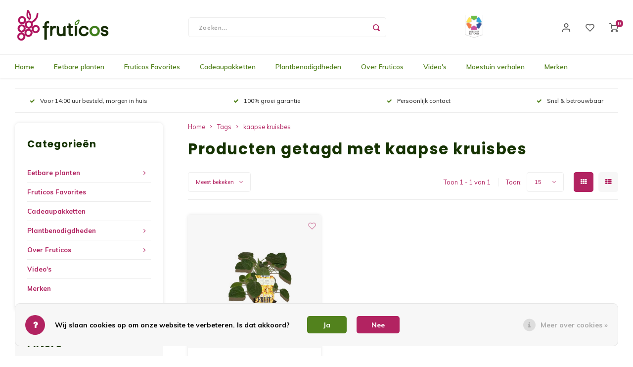

--- FILE ---
content_type: text/html;charset=utf-8
request_url: https://www.fruticos.com/tags/kaapse-kruisbes/
body_size: 24567
content:
<!DOCTYPE html>
<html lang="nl">
	
  <head>
    
        
    <meta charset="utf-8"/>
<!-- [START] 'blocks/head.rain' -->
<!--

  (c) 2008-2026 Lightspeed Netherlands B.V.
  http://www.lightspeedhq.com
  Generated: 18-01-2026 @ 02:06:06

-->
<link rel="canonical" href="https://www.fruticos.com/tags/kaapse-kruisbes/"/>
<link rel="alternate" href="https://www.fruticos.com/index.rss" type="application/rss+xml" title="Nieuwe producten"/>
<link href="https://cdn.webshopapp.com/assets/cookielaw.css?2025-02-20" rel="stylesheet" type="text/css"/>
<meta name="robots" content="noodp,noydir"/>
<meta name="google-site-verification" content="VJ-VpuvviUdTYP1OZn3AYANdpAGATqxtnHKzAuBmbks"/>
<meta property="og:url" content="https://www.fruticos.com/tags/kaapse-kruisbes/?source=facebook"/>
<meta property="og:site_name" content="Fruticos"/>
<meta property="og:title" content="kaapse kruisbes"/>
<meta property="og:description" content="Bestel hier jouw groente- en fruitplanten. Snelle bezorging en direct afkomstig van onze eigen kwekerij."/>
<!--[if lt IE 9]>
<script src="https://cdn.webshopapp.com/assets/html5shiv.js?2025-02-20"></script>
<![endif]-->
<!-- [END] 'blocks/head.rain' -->
    <title>kaapse kruisbes - Fruticos</title>
    <meta name="description" content="Bestel hier jouw groente- en fruitplanten. Snelle bezorging en direct afkomstig van onze eigen kwekerij." />
    <meta name="keywords" content="kaapse, kruisbes, balkonplanten,<br />
bemesten,<br />
bessen,<br />
plantpakket,<br />
Buitenplanten,<br />
citrusplant,<br />
eetbare planten,<br />
Eigen kweek,<br />
fruit uit eigen tuin,<br />
fruit kweken,<br />
groente kweken,<br />
Fruticos, <br />
groene vingers,<br />
grow your own,<br />
Happy Veggie,<br />
Kaspl" />
    <meta http-equiv="X-UA-Compatible" content="IE=edge,chrome=1">
    <meta name="viewport" content="width=device-width, initial-scale=1.0">
    <meta name="apple-mobile-web-app-capable" content="yes">
    <meta name="apple-mobile-web-app-status-bar-style" content="black">
    <meta property="fb:app_id" content="966242223397117"/>
    <meta name="viewport" content="width=device-width, initial-scale=1, maximum-scale=1, user-scalable=0"/>
    <meta name="apple-mobile-web-app-capable" content="yes">
    <meta name="HandheldFriendly" content="true" /> 
		<meta name="apple-mobile-web-app-title" content="Fruticos">
  	<meta property="og:image" content="https://cdn.webshopapp.com/shops/276354/themes/176507/assets/logo.png?20221208144349" />  
		<link rel="apple-touch-icon-precomposed" href="https://cdn.webshopapp.com/shops/276354/themes/176507/v/639962/assets/homescreen-icon.jpg?20210412141416"/>
  
    <link rel="shortcut icon" href="https://cdn.webshopapp.com/shops/276354/themes/176507/v/639962/assets/favicon.ico?20210412141416" type="image/x-icon" />
    <link href='//fonts.googleapis.com/css?family=Muli:400,300,500,600,700,800,900' rel='stylesheet' type='text/css'>
    <link href='//fonts.googleapis.com/css?family=Poppins:400,300,500,600,700,800,900' rel='stylesheet' type='text/css'>
    <link rel="stylesheet" href="https://cdn.webshopapp.com/shops/276354/themes/176507/assets/bootstrap.css?20230213124509" />
    <link rel="stylesheet" href="https://cdn.webshopapp.com/shops/276354/themes/176507/assets/font-awesome-min.css?20230213124509" />
  	  	<link href="https://cdn.webshopapp.com/shops/276354/themes/176507/assets/gibbon-icons.css?20230213124509" rel="stylesheet">
    <link rel="stylesheet" href="https://cdn.webshopapp.com/shops/276354/themes/176507/assets/owl-carousel-min.css?20230213124509" />  
    <link rel="stylesheet" href="https://cdn.webshopapp.com/shops/276354/themes/176507/assets/semantic.css?20230213124509" />  
    <link rel="stylesheet" href="https://cdn.webshopapp.com/shops/276354/themes/176507/assets/jquery-fancybox-min.css?20230213124509" /> 
    <link rel="stylesheet" href="https://cdn.webshopapp.com/shops/276354/themes/176507/assets/style.css?20230213124509?903" /> 
    <link rel="stylesheet" href="https://cdn.webshopapp.com/shops/276354/themes/176507/assets/settings.css?20230213124509" />  
    <link rel="stylesheet" href="https://cdn.webshopapp.com/assets/gui-2-0.css?2025-02-20" />
    <link rel="stylesheet" href="https://cdn.webshopapp.com/assets/gui-responsive-2-0.css?2025-02-20" />   
    <link rel="stylesheet" href="https://cdn.webshopapp.com/shops/276354/themes/176507/assets/custom.css?20230213124509" />

    <script src="https://cdn.webshopapp.com/assets/jquery-1-9-1.js?2025-02-20"></script>
    <script src="https://cdn.webshopapp.com/assets/jquery-ui-1-10-1.js?2025-02-20"></script>
    
   
    <script src="https://cdn.webshopapp.com/shops/276354/themes/176507/assets/bootstrap.js?20230213124509"></script>
    <script src="https://cdn.webshopapp.com/shops/276354/themes/176507/assets/owl-carousel-min.js?20230213124509"></script>
    <script src="https://cdn.webshopapp.com/shops/276354/themes/176507/assets/semantic.js?20230213124509"></script>
    <script src="https://cdn.webshopapp.com/shops/276354/themes/176507/assets/jquery-fancybox-min.js?20230213124509"></script>
    <script src="https://cdn.webshopapp.com/shops/276354/themes/176507/assets/moment.js?20230213124509"></script>  
    <script src="https://cdn.webshopapp.com/shops/276354/themes/176507/assets/js-cookie.js?20230213124509"></script>
    <script src="https://cdn.webshopapp.com/shops/276354/themes/176507/assets/jquery-countdown-min.js?20230213124509"></script>
  	<script src="https://cdn.webshopapp.com/shops/276354/themes/176507/assets/masonry.js?20230213124509"></script>
    <script src="https://cdn.webshopapp.com/shops/276354/themes/176507/assets/global.js?20230213124509?903"></script>
  	<script src="//cdnjs.cloudflare.com/ajax/libs/jqueryui-touch-punch/0.2.3/jquery.ui.touch-punch.min.js"></script>
    
    <script src="https://cdn.webshopapp.com/shops/276354/themes/176507/assets/jcarousel.js?20230213124509"></script>
    <script src="https://cdn.webshopapp.com/assets/gui.js?2025-02-20"></script>
    <script src="https://cdn.webshopapp.com/assets/gui-responsive-2-0.js?2025-02-20"></script>
    
        
    
    <!--[if lt IE 9]>
    <link rel="stylesheet" href="https://cdn.webshopapp.com/shops/276354/themes/176507/assets/style-ie.css?20230213124509" />
    <![endif]-->
  </head>  <body class=" no-mobile-bar"><script type="application/ld+json">
[
			{
    "@context": "http://schema.org",
    "@type": "BreadcrumbList",
    "itemListElement":
    [
      {
        "@type": "ListItem",
        "position": 1,
        "item": {
        	"@id": "https://www.fruticos.com/",
        	"name": "Home"
        }
      },
    	    	{
    		"@type": "ListItem",
     		"position": 2,
     		"item":	{
      		"@id": "https://www.fruticos.com/tags/",
      		"name": "Tags"
    		}
    	},    	    	{
    		"@type": "ListItem",
     		"position": 3,
     		"item":	{
      		"@id": "https://www.fruticos.com/tags/kaapse-kruisbes/",
      		"name": "kaapse kruisbes"
    		}
    	}    	    ]
  },
      
        
    {
  "@context": "http://schema.org",
  "@id": "https://www.fruticos.com/#Organization",
  "@type": "Organization",
  "url": "https://www.fruticos.com/", 
  "name": "Fruticos",
  "logo": "https://cdn.webshopapp.com/shops/276354/themes/176507/assets/logo.png?20221208144349",
  "telephone": "+31658998721",
  "email": ""
    }
  ]
</script><div class="cart-messages hidden"><ul></ul></div><div id="cart-popup" class="cart-popup mobile-popup" data-popup="cart"><div class="popup-inner"><div class="inner cart-wrap"><div class="table"><div class="title-small title-font">Winkelwagen</div><div class="general-content cart-content"></div><div class="empty-cart">
      	Geen producten gevonden...
      </div><div class="table-wrap"><form id="gui-form-cart" action="https://www.fruticos.com/cart/update/" method="post"><table></table></form></div><div class="shipping-discount hidden"><div class="discount-block"><form class="gui-form-discount" action="https://www.fruticos.com/cart/setDiscount/" method="post"><input class="standard-input" type="text" name="code" placeholder="Kortingscode"><a class="btn btn-small accent add-discount"  href="javascript:;"><i class="fa fa-plus"></i></a></form></div></div></div><div class="totals-wrap"><div class="totals"><div class="title-small title-font hidden-xs"><span data-cart-items>0</span> artikelen</div><table><tr><td>Totaal excl. btw</td><td data-cart-total-excl>€0,00</td></tr><tr><td>BTW</td><td data-cart-total-vat>€0,00</td></tr><tr><td>Totaal</td><td data-cart-total-incl>€0,00</td></tr></table><div class="buttons"><a class="btn accent" href="https://www.fruticos.com/checkout/">Naar de kassa</a><a class="btn light hidden-xs" href="javascript:;" data-fancybox-close>Ga verder met winkelen</a></div></div><div class="payments hidden-xs"><a href="https://www.fruticos.com/service/payment-methods/" title="Betaalmethoden"><img src="https://cdn.webshopapp.com/shops/276354/themes/176507/assets/ideal.png?20230213124509" alt="iDEAL" /></a><a href="https://www.fruticos.com/service/payment-methods/" title="Betaalmethoden"><img src="https://cdn.webshopapp.com/shops/276354/themes/176507/assets/mastercard.png?20230213124509" alt="MasterCard" /></a><a href="https://www.fruticos.com/service/payment-methods/" title="Betaalmethoden"><img src="https://cdn.webshopapp.com/shops/276354/themes/176507/assets/maestro.png?20230213124509" alt="Maestro" /></a><a href="https://www.fruticos.com/service/payment-methods/" title="Betaalmethoden"><img src="https://cdn.webshopapp.com/shops/276354/themes/176507/assets/giftcard.png?20230213124509" alt="Gift card" /></a><a href="https://www.fruticos.com/service/payment-methods/" title="Betaalmethoden"><img src="https://cdn.webshopapp.com/shops/276354/themes/176507/assets/klarnapaylater.png?20230213124509" alt="Klarna Pay Later" /></a><a href="https://www.fruticos.com/service/payment-methods/" title="Betaalmethoden"><img src="https://cdn.webshopapp.com/shops/276354/themes/176507/assets/invoice.png?20230213124509" alt="Invoice" /></a><a href="https://www.fruticos.com/service/payment-methods/" title="Betaalmethoden"><img src="https://cdn.webshopapp.com/shops/276354/themes/176507/assets/mistercash.png?20230213124509" alt="Bancontact" /></a></div></div></div></div><div class="close-popup"><div class="close-popup-inner"><a href="javascript:;" class="close-mobile-popup" data-fancybox-close>
        Sluiten
      </a></div></div></div><div id="login-popup" class="mobile-popup" data-popup="login"><div class="popup-inner"><div class="title-small title-font">Inloggen</div><form class="formLogin" id="formLogin" action="https://www.fruticos.com/account/loginPost/?return=https%3A%2F%2Fwww.fruticos.com%2Ftags%2Fkaapse-kruisbes%2F" method="post"><input type="hidden" name="key" value="33f168c222201f8079c86008d31205a4" /><input type="hidden" name="type" value="login" /><input type="submit" hidden/><input type="text" name="email" id="formLoginEmail" value="" placeholder="E-mailadres" class="standard-input" /><input type="password" name="password" id="formLoginPassword" value="" placeholder="Wachtwoord" class="standard-input"/><div class="buttons"><a class="btn accent" href="#" onclick="$('#formLogin').submit(); return false;" title="Inloggen">Inloggen</a></div></form><div class="options"><a class="forgot-pw" href="https://www.fruticos.com/account/password/">Wachtwoord vergeten?</a><span class="or">of</span><a class="no-account" href="https://www.fruticos.com/account/register/">Nog geen account? Klik</a></div></div><div class="close-popup"><div class="close-popup-inner"><a href="javascript:;" class="close-mobile-popup" data-fancybox-close>
        Sluiten
      </a></div></div></div><div id="language-currency-popup" class="language-currency-popup mobile-popup"><div class="popup-inner"><div class="language-section"><div class="title-small title-font">Taal</div><div class="options-wrap"><div class="option active"><a href="https://www.fruticos.com/go/category/"><div class="inner"><div class="icon"><img src="https://cdn.webshopapp.com/shops/276354/themes/176507/assets/flag-nl.svg?20230213124509" alt="flag-Nederlands"></div><div class="text">Nederlands</div></div></a></div></div></div><div class="close-popup"><div class="close-popup-inner"><a href="javascript:;" class="close-mobile-popup" data-fancybox-close>
          Sluiten
        </a></div></div></div></div><div class="mobile-menu mobile-popup" data-popup="menu"><div class="popup-inner"><div class="menu-wrap"><div class="breads">Hoofdmenu</div><div class="title-small title-font">Categorieën</div><div class="menu"><ul><li class=""><a class="normal-link" href="https://www.fruticos.com/eetbare-planten/">Eetbare planten<span class="more-cats"><i class="fa fa-chevron-right"></i></span></a><div class="subs"><div class="breads">Hoofdmenu / eetbare planten</div><div class="title-small title-font text-center subs-back"><i class="fa fa-chevron-left"></i>Eetbare planten</div><ul class=""><li class=""><a class="normal-link" href="https://www.fruticos.com/eetbare-planten/fruitplanten/">Fruitplanten <span class="more-cats"><i class="fa fa-chevron-right"></i></span></a><div class="subs"><div class="breads">Hoofdmenu / eetbare planten / fruitplanten </div><div class="title-small title-font text-center subs-back"><i class="fa fa-chevron-left"></i>Fruitplanten </div><ul class=""><li class=""><a class="normal-link" href="https://www.fruticos.com/eetbare-planten/fruitplanten/aalbessenplanten/">Aalbessenplanten</a></li><li class=""><a class="normal-link" href="https://www.fruticos.com/eetbare-planten/fruitplanten/aardbeienplanten/">Aardbeienplanten</a></li><li class=""><a class="normal-link" href="https://www.fruticos.com/eetbare-planten/fruitplanten/bosbessenplanten/">Bosbessenplanten</a></li><li class=""><a class="normal-link" href="https://www.fruticos.com/eetbare-planten/fruitplanten/bramenplanten/">Bramenplanten</a></li><li class=""><a class="normal-link" href="https://www.fruticos.com/eetbare-planten/fruitplanten/citrusplanten/">Citrusplanten</a></li><li class=""><a class="normal-link" href="https://www.fruticos.com/eetbare-planten/fruitplanten/druivenplanten/">Druivenplanten</a></li><li class=""><a class="normal-link" href="https://www.fruticos.com/eetbare-planten/fruitplanten/druivenplanten-bij-sonnehoeck-westland/">Druivenplanten bij Sonnehoeck (Westland)</a></li><li class=""><a class="normal-link" href="https://www.fruticos.com/eetbare-planten/fruitplanten/frambozenplanten/">Frambozenplanten</a></li><li class=""><a class="normal-link" href="https://www.fruticos.com/eetbare-planten/fruitplanten/kiwiplanten/">Kiwiplanten</a></li><li class=""><a class="normal-link" href="https://www.fruticos.com/eetbare-planten/fruitplanten/kruisbessenplanten/">Kruisbessenplanten</a></li><li class=""><a class="normal-link" href="https://www.fruticos.com/eetbare-planten/fruitplanten/overige-superfruits/">Overige SuperFruits</a></li></ul></div></li><li class=""><a class="normal-link" href="https://www.fruticos.com/eetbare-planten/groenteplanten/">Groenteplanten<span class="more-cats"><i class="fa fa-chevron-right"></i></span></a><div class="subs"><div class="breads">Hoofdmenu / eetbare planten / fruitplanten  / groenteplanten</div><div class="title-small title-font text-center subs-back"><i class="fa fa-chevron-left"></i>Groenteplanten</div><ul class=""><li class=""><a class="normal-link" href="https://www.fruticos.com/eetbare-planten/groenteplanten/artisjokplanten/">Artisjokplanten</a></li><li class=""><a class="normal-link" href="https://www.fruticos.com/eetbare-planten/groenteplanten/zoete-aardappel/">Zoete aardappel</a></li><li class=""><a class="normal-link" href="https://www.fruticos.com/eetbare-planten/groenteplanten/aspergeplanten/">Aspergeplanten</a></li><li class=""><a class="normal-link" href="https://www.fruticos.com/eetbare-planten/groenteplanten/maisplanten/">Maïsplanten</a></li><li class=""><a class="normal-link" href="https://www.fruticos.com/eetbare-planten/groenteplanten/rabarberplanten/">Rabarberplanten</a></li><li class=""><a class="normal-link" href="https://www.fruticos.com/eetbare-planten/groenteplanten/groente-zaden/">Groente zaden</a></li></ul></div></li><li class=""><a class="normal-link" href="https://www.fruticos.com/eetbare-planten/notenplanten/">Notenplanten</a></li><li class=""><a class="normal-link" href="https://www.fruticos.com/eetbare-planten/bonsai-fruit/">Bonsai Fruit</a></li><li class=""><a class="normal-link" href="https://www.fruticos.com/eetbare-planten/organic-family/">Organic Family </a></li><li class=""><a class="normal-link" href="https://www.fruticos.com/eetbare-planten/zaden/">Zaden<span class="more-cats"><i class="fa fa-chevron-right"></i></span></a><div class="subs"><div class="breads">Hoofdmenu / eetbare planten / fruitplanten  / groenteplanten / notenplanten / bonsai fruit / organic family  / zaden</div><div class="title-small title-font text-center subs-back"><i class="fa fa-chevron-left"></i>Zaden</div><ul class=""><li class=""><a class="normal-link" href="https://www.fruticos.com/eetbare-planten/zaden/eetbare-bloemenzaden/">Eetbare bloemenzaden</a></li><li class=""><a class="normal-link" href="https://www.fruticos.com/eetbare-planten/zaden/groentezaden/">Groentezaden</a></li><li class=""><a class="normal-link" href="https://www.fruticos.com/eetbare-planten/zaden/kruidenzaden/">Kruidenzaden</a></li></ul></div></li><li class=""><a class="normal-link" href="https://www.fruticos.com/eetbare-planten/kruidenplanten/">Kruidenplanten<span class="more-cats"><i class="fa fa-chevron-right"></i></span></a><div class="subs"><div class="breads">Hoofdmenu / eetbare planten / fruitplanten  / groenteplanten / notenplanten / bonsai fruit / organic family  / zaden / kruidenplanten</div><div class="title-small title-font text-center subs-back"><i class="fa fa-chevron-left"></i>Kruidenplanten</div><ul class=""><li class=""><a class="normal-link" href="https://www.fruticos.com/eetbare-planten/kruidenplanten/kruidenzaden/">Kruidenzaden</a></li></ul></div></li><li class=""><a class="normal-link" href="https://www.fruticos.com/eetbare-planten/xl-planten/">XL-planten</a></li><li class=""><a class="normal-link" href="https://www.fruticos.com/eetbare-planten/fruitbomen/">Fruitbomen</a></li></ul></div></li><li class=""><a class="normal-link" href="https://www.fruticos.com/fruticos-favorites/">Fruticos Favorites</a></li><li class=""><a class="normal-link" href="https://www.fruticos.com/cadeaupakketten/">Cadeaupakketten</a></li><li class=""><a class="normal-link" href="https://www.fruticos.com/plantbenodigdheden/">Plantbenodigdheden<span class="more-cats"><i class="fa fa-chevron-right"></i></span></a><div class="subs"><div class="breads">Hoofdmenu / plantbenodigdheden</div><div class="title-small title-font text-center subs-back"><i class="fa fa-chevron-left"></i>Plantbenodigdheden</div><ul class=""><li class=""><a class="normal-link" href="https://www.fruticos.com/plantbenodigdheden/plantbenodigdheden/">Plantbenodigdheden<span class="more-cats"><i class="fa fa-chevron-right"></i></span></a><div class="subs"><div class="breads">Hoofdmenu / plantbenodigdheden / plantbenodigdheden</div><div class="title-small title-font text-center subs-back"><i class="fa fa-chevron-left"></i>Plantbenodigdheden</div><ul class=""><li class=""><a class="normal-link" href="https://www.fruticos.com/plantbenodigdheden/gardena/">Gardena</a></li><li class=""><a class="normal-link" href="https://www.fruticos.com/plantbenodigdheden/plantbenodigdheden/manden/">Manden</a></li><li class=""><a class="normal-link" href="https://www.fruticos.com/plantbenodigdheden/plantbenodigdheden/moestuinbakken/">Moestuinbakken</a></li><li class=""><a class="normal-link" href="https://www.fruticos.com/plantbenodigdheden/plantbenodigdheden/potgrond-voeding/">Potgrond &amp; Voeding</a></li><li class=""><a class="normal-link" href="https://www.fruticos.com/plantbenodigdheden/plantbenodigdheden/potten/">Potten</a></li><li class=""><a class="normal-link" href="https://www.fruticos.com/plantbenodigdheden/plantbenodigdheden/overig/">Overig</a></li></ul></div></li><li class=""><a class="normal-link" href="https://www.fruticos.com/plantbenodigdheden/verzorgingstips/">Verzorgingstips <span class="more-cats"><i class="fa fa-chevron-right"></i></span></a><div class="subs"><div class="breads">Hoofdmenu / plantbenodigdheden / plantbenodigdheden / verzorgingstips </div><div class="title-small title-font text-center subs-back"><i class="fa fa-chevron-left"></i>Verzorgingstips </div><ul class=""><li class=""><a class="normal-link" href="https://www.fruticos.com/plantbenodigdheden/verzorgingstips/overpotten-en-planten/">Overpotten en planten</a></li><li class=""><a class="normal-link" href="https://www.fruticos.com/plantbenodigdheden/verzorgingstips/water-geven/">Water geven</a></li><li class=""><a class="normal-link" href="https://www.fruticos.com/plantbenodigdheden/verzorgingstips/voeding-voor-de-plant/">Voeding voor de plant</a></li><li class=""><a class="normal-link" href="https://www.fruticos.com/plantbenodigdheden/verzorgingstips/snoeien/">Snoeien </a></li><li class=""><a class="normal-link" href="https://www.fruticos.com/plantbenodigdheden/verzorgingstips/zonlicht-en-mijn-plant/">Zonlicht en mijn plant</a></li><li class=""><a class="normal-link" href="https://www.fruticos.com/plantbenodigdheden/verzorgingstips/bladverkleuring-bij-mijn-fruitplant/">Bladverkleuring bij mijn fruitplant </a></li></ul></div></li><li class=""><a class="normal-link" href="https://www.fruticos.com/plantbenodigdheden/recepten-met-fruticos-planten/">Recepten met Fruticos planten<span class="more-cats"><i class="fa fa-chevron-right"></i></span></a><div class="subs"><div class="breads">Hoofdmenu / plantbenodigdheden / plantbenodigdheden / verzorgingstips  / recepten met fruticos planten</div><div class="title-small title-font text-center subs-back"><i class="fa fa-chevron-left"></i>Recepten met Fruticos planten</div><ul class=""><li class=""><a class="normal-link" href="https://www.fruticos.com/plantbenodigdheden/recepten-met-fruticos-planten/druiventaart/">Druiventaart</a></li><li class=""><a class="normal-link" href="https://www.fruticos.com/plantbenodigdheden/recepten-met-fruticos-planten/groene-asperges-met-ham-en-ei/">Groene asperges met ham en ei</a></li><li class=""><a class="normal-link" href="https://www.fruticos.com/plantbenodigdheden/recepten-met-fruticos-planten/avocado-bowl/">Avocado Bowl</a></li><li class=""><a class="normal-link" href="https://www.fruticos.com/plantbenodigdheden/recepten-met-fruticos-planten/citroen-taart/">Citroen Taart</a></li><li class=""><a class="normal-link" href="https://www.fruticos.com/plantbenodigdheden/recepten-met-fruticos-planten/sojabonen-klaarmaken/">Sojabonen klaarmaken</a></li><li class=""><a class="normal-link" href="https://www.fruticos.com/plantbenodigdheden/recepten-met-fruticos-planten/wasabi-mayonaise/">Wasabi mayonaise</a></li><li class=""><a class="normal-link" href="https://www.fruticos.com/plantbenodigdheden/recepten-met-fruticos-planten/wodka-lime-cocktail/">Wodka Lime Cocktail</a></li><li class=""><a class="normal-link" href="https://www.fruticos.com/plantbenodigdheden/recepten-met-fruticos-planten/zoete-aardappel-frietjes/">Zoete aardappel frietjes</a></li><li class=""><a class="normal-link" href="https://www.fruticos.com/plantbenodigdheden/recepten-met-fruticos-planten/kiwi-frambozen-ijsjes/">Kiwi - frambozen ijsjes</a></li><li class=""><a class="normal-link" href="https://www.fruticos.com/plantbenodigdheden/recepten-met-fruticos-planten/gevulde-artisjokken/">Gevulde artisjokken</a></li><li class=""><a class="normal-link" href="https://www.fruticos.com/plantbenodigdheden/recepten-met-fruticos-planten/sinaasappel-cake/">Sinaasappel cake</a></li><li class=""><a class="normal-link" href="https://www.fruticos.com/plantbenodigdheden/recepten-met-fruticos-planten/vijgen-gevuld-met-ricotta-en-spek/">Vijgen gevuld met ricotta en spek</a></li><li class=""><a class="normal-link" href="https://www.fruticos.com/plantbenodigdheden/recepten-met-fruticos-planten/baby-mais-recept/">Baby maïs recept</a></li><li class=""><a class="normal-link" href="https://www.fruticos.com/plantbenodigdheden/recepten-met-fruticos-planten/rabarbertaartjes/">Rabarbertaartjes</a></li><li class=""><a class="normal-link" href="https://www.fruticos.com/plantbenodigdheden/recepten-met-fruticos-planten/bosbessen-muffin/">Bosbessen muffin</a></li><li class=""><a class="normal-link" href="https://www.fruticos.com/plantbenodigdheden/recepten-met-fruticos-planten/yoghurt-havermout-pannenkoeken-met-aardbeien/">Yoghurt havermout pannenkoeken met aardbeien</a></li><li class=""><a class="normal-link" href="https://www.fruticos.com/plantbenodigdheden/recepten-met-fruticos-planten/chocolade-en-frambozen-toetje/">Chocolade en frambozen toetje</a></li><li class=""><a class="normal-link" href="https://www.fruticos.com/plantbenodigdheden/recepten-met-fruticos-planten/bramen-jam/">Bramen jam </a></li><li class=""><a class="normal-link" href="https://www.fruticos.com/plantbenodigdheden/recepten-met-fruticos-planten/panna-cotta-van-passievruchten/">Panna cotta van passievruchten</a></li><li class=""><a class="normal-link" href="https://www.fruticos.com/plantbenodigdheden/recepten-met-fruticos-planten/lemon-grass-green-tea/">Lemon Grass Green Tea</a></li><li class=""><a class="normal-link" href="https://www.fruticos.com/plantbenodigdheden/recepten-met-fruticos-planten/wentelteefjes-met-bosvruchten/">Wentelteefjes met bosvruchten </a></li><li class=""><a class="normal-link" href="https://www.fruticos.com/plantbenodigdheden/recepten-met-fruticos-planten/patatas-bravas-met-peterselie/">Patatas bravas met peterselie</a></li><li class=""><a class="normal-link" href="https://www.fruticos.com/plantbenodigdheden/recepten-met-fruticos-planten/omelet-met-bieslook-en-tomaat/">Omelet met bieslook en tomaat</a></li><li class=""><a class="normal-link" href="https://www.fruticos.com/plantbenodigdheden/recepten-met-fruticos-planten/zeekraal-met-knoflook-en-citroen/">Zeekraal met knoflook en citroen</a></li><li class=""><a class="normal-link" href="https://www.fruticos.com/plantbenodigdheden/recepten-met-fruticos-planten/aspergesoep-van-witte-en-groene-asperges/">Aspergesoep van witte en groene asperges</a></li><li class=""><a class="normal-link" href="https://www.fruticos.com/plantbenodigdheden/recepten-met-fruticos-planten/granola/">Granola</a></li><li class=""><a class="normal-link" href="https://www.fruticos.com/plantbenodigdheden/recepten-met-fruticos-planten/flatbread-met-vijgen/">Flatbread met vijgen</a></li></ul></div></li></ul></div></li><li class=""><a class="normal-link" href="https://www.fruticos.com/over-fruticos/">Over Fruticos<span class="more-cats"><i class="fa fa-chevron-right"></i></span></a><div class="subs"><div class="breads">Hoofdmenu / over fruticos</div><div class="title-small title-font text-center subs-back"><i class="fa fa-chevron-left"></i>Over Fruticos</div><ul class=""><li class=""><a class="normal-link" href="https://www.fruticos.com/over-fruticos/over-ons/">Over ons<span class="more-cats"><i class="fa fa-chevron-right"></i></span></a><div class="subs"><div class="breads">Hoofdmenu / over fruticos / over ons</div><div class="title-small title-font text-center subs-back"><i class="fa fa-chevron-left"></i>Over ons</div><ul class=""><li class=""><a class="normal-link" href="https://www.fruticos.com/over-fruticos/over-ons/team/">Team</a></li></ul></div></li><li class=""><a class="normal-link" href="https://www.fruticos.com/over-fruticos/samenwerkingen/">Samenwerkingen<span class="more-cats"><i class="fa fa-chevron-right"></i></span></a><div class="subs"><div class="breads">Hoofdmenu / over fruticos / over ons / samenwerkingen</div><div class="title-small title-font text-center subs-back"><i class="fa fa-chevron-left"></i>Samenwerkingen</div><ul class=""><li class=""><a class="normal-link" href="https://www.fruticos.com/over-fruticos/samenwerkingen/floor-korte/">Floor Korte</a></li><li class=""><a class="normal-link" href="https://www.fruticos.com/over-fruticos/samenwerkingen/sonnehoeck/">Sonnehoeck</a></li></ul></div></li><li class=""><a class="normal-link" href="https://www.fruticos.com/over-fruticos/vacatures/">Vacatures</a></li></ul></div></li><li class=""><a class="normal-link" href="https://www.fruticos.com/videos/">Video&#039;s</a></li><li class=""><a href="https://www.fruticos.com/blogs/moestuin-verhalen/">Moestuin verhalen </a></li><li class=""><a href="https://www.fruticos.com/brands/">Merken</a></li></ul><ul><li class="highlight hidden-sm"><a class="open-mobile-slide" data-popup="login" href="javascript:;">Inloggen</a></li></ul></div></div></div><div class="close-popup dark"><div class="close-popup-inner"><a href="javascript:;" class="close-mobile-popup" data-fancybox-close>
        Sluiten
      </a></div></div></div><header id="header" class="with-large-logo"><div class="main-header"><div class="container"><div class="inner"><div class="mob-icons visible-xs"><ul><li><a class="open-mobile-slide" data-popup="menu" data-main-link href="javascript:;"><i class="sm sm-bars"></i></a></li><li><a class="open-mobile-slide" data-popup="login" data-main-link href="javascript:;"><i class="sm sm-user"></i></a></li></ul></div><div class="logo large-logo align-middle"><a href="https://www.fruticos.com/"><img src="https://cdn.webshopapp.com/shops/276354/files/268065560/logo-fruticos-def-1.png" alt="Fruticos"></a></div><div class="mob-icons second visible-xs"><ul><li><a class="open-mobile-slide" data-popup="search" data-main-link href="javascript:;"><i class="sm sm-search"></i></a></li><li class="cart"><a  href="https://www.fruticos.com/cart/"><span class="icon-wrap"><i class="sm sm-cart"></i><div class="items" data-cart-items>0</div></span></a></li></ul></div><div class="vertical-menu-wrap hidden-xs hidden-md hidden-lg"><div class="btn-wrap"><a class="btn accent vertical-menu-btn open-mobile-slide" data-popup="menu" data-main-link href="javascript:;">Categorieën<i class="fa fa-angle-down"></i></a></div></div><div class="vertical-menu-wrap hidden-xs hidden-sm visible-sm hidden-md hidden-lg "><div class="btn-wrap"><a class="btn accent vertical-menu-btn open-vertical-menu">Categorieën<i class="fa fa-angle-down"></i></a><div class="vertical-menu"><ul><li class=""><a class="" href="https://www.fruticos.com/eetbare-planten/"><div class="category-wrap"><img src="//placehold.it/50x50">
                                            Eetbare planten
                    </div><i class="fa fa-chevron-right arrow-right"></i></a><div class="subs"><ul><li class="subs-title"><a class="" href="https://www.fruticos.com/eetbare-planten/">Eetbare planten</a></li><li class=""><a class="" href="https://www.fruticos.com/eetbare-planten/fruitplanten/"><div>
                            Fruitplanten 
                          </div><i class="fa fa-chevron-right arrow-right"></i></a><div class="subs"><ul><li class="subs-title"><a class="" href="https://www.fruticos.com/eetbare-planten/fruitplanten/">Fruitplanten </a></li><li class=""><a class="" href="https://www.fruticos.com/eetbare-planten/fruitplanten/aalbessenplanten/"><div>
                                  Aalbessenplanten
                                </div></a></li><li class=""><a class="" href="https://www.fruticos.com/eetbare-planten/fruitplanten/aardbeienplanten/"><div>
                                  Aardbeienplanten
                                </div></a></li><li class=""><a class="" href="https://www.fruticos.com/eetbare-planten/fruitplanten/bosbessenplanten/"><div>
                                  Bosbessenplanten
                                </div></a></li><li class=""><a class="" href="https://www.fruticos.com/eetbare-planten/fruitplanten/bramenplanten/"><div>
                                  Bramenplanten
                                </div></a></li><li class=""><a class="" href="https://www.fruticos.com/eetbare-planten/fruitplanten/citrusplanten/"><div>
                                  Citrusplanten
                                </div></a></li><li class=""><a class="" href="https://www.fruticos.com/eetbare-planten/fruitplanten/druivenplanten/"><div>
                                  Druivenplanten
                                </div></a></li><li class=""><a class="" href="https://www.fruticos.com/eetbare-planten/fruitplanten/druivenplanten-bij-sonnehoeck-westland/"><div>
                                  Druivenplanten bij Sonnehoeck (Westland)
                                </div></a></li><li class=""><a class="" href="https://www.fruticos.com/eetbare-planten/fruitplanten/frambozenplanten/"><div>
                                  Frambozenplanten
                                </div></a></li><li class=""><a class="" href="https://www.fruticos.com/eetbare-planten/fruitplanten/kiwiplanten/"><div>
                                  Kiwiplanten
                                </div></a></li><li class=""><a class="" href="https://www.fruticos.com/eetbare-planten/fruitplanten/kruisbessenplanten/"><div>
                                  Kruisbessenplanten
                                </div></a></li><li class=""><a class="" href="https://www.fruticos.com/eetbare-planten/fruitplanten/overige-superfruits/"><div>
                                  Overige SuperFruits
                                </div></a></li></ul></div></li><li class=""><a class="" href="https://www.fruticos.com/eetbare-planten/groenteplanten/"><div>
                            Groenteplanten
                          </div><i class="fa fa-chevron-right arrow-right"></i></a><div class="subs"><ul><li class="subs-title"><a class="" href="https://www.fruticos.com/eetbare-planten/groenteplanten/">Groenteplanten</a></li><li class=""><a class="" href="https://www.fruticos.com/eetbare-planten/groenteplanten/artisjokplanten/"><div>
                                  Artisjokplanten
                                </div></a></li><li class=""><a class="" href="https://www.fruticos.com/eetbare-planten/groenteplanten/zoete-aardappel/"><div>
                                  Zoete aardappel
                                </div></a></li><li class=""><a class="" href="https://www.fruticos.com/eetbare-planten/groenteplanten/aspergeplanten/"><div>
                                  Aspergeplanten
                                </div></a></li><li class=""><a class="" href="https://www.fruticos.com/eetbare-planten/groenteplanten/maisplanten/"><div>
                                  Maïsplanten
                                </div></a></li><li class=""><a class="" href="https://www.fruticos.com/eetbare-planten/groenteplanten/rabarberplanten/"><div>
                                  Rabarberplanten
                                </div></a></li><li class=""><a class="" href="https://www.fruticos.com/eetbare-planten/groenteplanten/groente-zaden/"><div>
                                  Groente zaden
                                </div></a></li></ul></div></li><li class=""><a class="" href="https://www.fruticos.com/eetbare-planten/notenplanten/"><div>
                            Notenplanten
                          </div></a></li><li class=""><a class="" href="https://www.fruticos.com/eetbare-planten/bonsai-fruit/"><div>
                            Bonsai Fruit
                          </div></a></li><li class=""><a class="" href="https://www.fruticos.com/eetbare-planten/organic-family/"><div>
                            Organic Family 
                          </div></a></li><li class=""><a class="" href="https://www.fruticos.com/eetbare-planten/zaden/"><div>
                            Zaden
                          </div><i class="fa fa-chevron-right arrow-right"></i></a><div class="subs"><ul><li class="subs-title"><a class="" href="https://www.fruticos.com/eetbare-planten/zaden/">Zaden</a></li><li class=""><a class="" href="https://www.fruticos.com/eetbare-planten/zaden/eetbare-bloemenzaden/"><div>
                                  Eetbare bloemenzaden
                                </div></a></li><li class=""><a class="" href="https://www.fruticos.com/eetbare-planten/zaden/groentezaden/"><div>
                                  Groentezaden
                                </div></a></li><li class=""><a class="" href="https://www.fruticos.com/eetbare-planten/zaden/kruidenzaden/"><div>
                                  Kruidenzaden
                                </div></a></li></ul></div></li><li class=""><a class="" href="https://www.fruticos.com/eetbare-planten/kruidenplanten/"><div>
                            Kruidenplanten
                          </div><i class="fa fa-chevron-right arrow-right"></i></a><div class="subs"><ul><li class="subs-title"><a class="" href="https://www.fruticos.com/eetbare-planten/kruidenplanten/">Kruidenplanten</a></li><li class=""><a class="" href="https://www.fruticos.com/eetbare-planten/kruidenplanten/kruidenzaden/"><div>
                                  Kruidenzaden
                                </div></a></li></ul></div></li><li class=""><a class="" href="https://www.fruticos.com/eetbare-planten/xl-planten/"><div>
                            XL-planten
                          </div></a></li><li class=""><a class="" href="https://www.fruticos.com/eetbare-planten/fruitbomen/"><div>
                            Fruitbomen
                          </div></a></li></ul></div></li><li class=""><a class="" href="https://www.fruticos.com/fruticos-favorites/"><div class="category-wrap"><img src="//placehold.it/50x50">
                                            Fruticos Favorites
                    </div></a></li><li class=""><a class="" href="https://www.fruticos.com/cadeaupakketten/"><div class="category-wrap"><img src="//placehold.it/50x50">
                                            Cadeaupakketten
                    </div></a></li><li class=""><a class="" href="https://www.fruticos.com/plantbenodigdheden/"><div class="category-wrap"><img src="https://cdn.webshopapp.com/shops/276354/files/358836979/100x100x1/plantbenodigdheden.jpg" alt="Plantbenodigdheden">
                                            Plantbenodigdheden
                    </div><i class="fa fa-chevron-right arrow-right"></i></a><div class="subs"><ul><li class="subs-title"><a class="" href="https://www.fruticos.com/plantbenodigdheden/">Plantbenodigdheden</a></li><li class=""><a class="" href="https://www.fruticos.com/plantbenodigdheden/plantbenodigdheden/"><div>
                            Plantbenodigdheden
                          </div><i class="fa fa-chevron-right arrow-right"></i></a><div class="subs"><ul><li class="subs-title"><a class="" href="https://www.fruticos.com/plantbenodigdheden/plantbenodigdheden/">Plantbenodigdheden</a></li><li class=""><a class="" href="https://www.fruticos.com/plantbenodigdheden/gardena/"><div>
                                  Gardena
                                </div></a></li><li class=""><a class="" href="https://www.fruticos.com/plantbenodigdheden/plantbenodigdheden/manden/"><div>
                                  Manden
                                </div></a></li><li class=""><a class="" href="https://www.fruticos.com/plantbenodigdheden/plantbenodigdheden/moestuinbakken/"><div>
                                  Moestuinbakken
                                </div></a></li><li class=""><a class="" href="https://www.fruticos.com/plantbenodigdheden/plantbenodigdheden/potgrond-voeding/"><div>
                                  Potgrond &amp; Voeding
                                </div></a></li><li class=""><a class="" href="https://www.fruticos.com/plantbenodigdheden/plantbenodigdheden/potten/"><div>
                                  Potten
                                </div></a></li><li class=""><a class="" href="https://www.fruticos.com/plantbenodigdheden/plantbenodigdheden/overig/"><div>
                                  Overig
                                </div></a></li></ul></div></li><li class=""><a class="" href="https://www.fruticos.com/plantbenodigdheden/verzorgingstips/"><div>
                            Verzorgingstips 
                          </div><i class="fa fa-chevron-right arrow-right"></i></a><div class="subs"><ul><li class="subs-title"><a class="" href="https://www.fruticos.com/plantbenodigdheden/verzorgingstips/">Verzorgingstips </a></li><li class=""><a class="" href="https://www.fruticos.com/plantbenodigdheden/verzorgingstips/overpotten-en-planten/"><div>
                                  Overpotten en planten
                                </div></a></li><li class=""><a class="" href="https://www.fruticos.com/plantbenodigdheden/verzorgingstips/water-geven/"><div>
                                  Water geven
                                </div></a></li><li class=""><a class="" href="https://www.fruticos.com/plantbenodigdheden/verzorgingstips/voeding-voor-de-plant/"><div>
                                  Voeding voor de plant
                                </div></a></li><li class=""><a class="" href="https://www.fruticos.com/plantbenodigdheden/verzorgingstips/snoeien/"><div>
                                  Snoeien 
                                </div></a></li><li class=""><a class="" href="https://www.fruticos.com/plantbenodigdheden/verzorgingstips/zonlicht-en-mijn-plant/"><div>
                                  Zonlicht en mijn plant
                                </div></a></li><li class=""><a class="" href="https://www.fruticos.com/plantbenodigdheden/verzorgingstips/bladverkleuring-bij-mijn-fruitplant/"><div>
                                  Bladverkleuring bij mijn fruitplant 
                                </div></a></li></ul></div></li><li class=""><a class="" href="https://www.fruticos.com/plantbenodigdheden/recepten-met-fruticos-planten/"><div>
                            Recepten met Fruticos planten
                          </div><i class="fa fa-chevron-right arrow-right"></i></a><div class="subs"><ul><li class="subs-title"><a class="" href="https://www.fruticos.com/plantbenodigdheden/recepten-met-fruticos-planten/">Recepten met Fruticos planten</a></li><li class=""><a class="" href="https://www.fruticos.com/plantbenodigdheden/recepten-met-fruticos-planten/druiventaart/"><div>
                                  Druiventaart
                                </div></a></li><li class=""><a class="" href="https://www.fruticos.com/plantbenodigdheden/recepten-met-fruticos-planten/groene-asperges-met-ham-en-ei/"><div>
                                  Groene asperges met ham en ei
                                </div></a></li><li class=""><a class="" href="https://www.fruticos.com/plantbenodigdheden/recepten-met-fruticos-planten/avocado-bowl/"><div>
                                  Avocado Bowl
                                </div></a></li><li class=""><a class="" href="https://www.fruticos.com/plantbenodigdheden/recepten-met-fruticos-planten/citroen-taart/"><div>
                                  Citroen Taart
                                </div></a></li><li class=""><a class="" href="https://www.fruticos.com/plantbenodigdheden/recepten-met-fruticos-planten/sojabonen-klaarmaken/"><div>
                                  Sojabonen klaarmaken
                                </div></a></li><li class=""><a class="" href="https://www.fruticos.com/plantbenodigdheden/recepten-met-fruticos-planten/wasabi-mayonaise/"><div>
                                  Wasabi mayonaise
                                </div></a></li><li class=""><a class="" href="https://www.fruticos.com/plantbenodigdheden/recepten-met-fruticos-planten/wodka-lime-cocktail/"><div>
                                  Wodka Lime Cocktail
                                </div></a></li><li class=""><a class="" href="https://www.fruticos.com/plantbenodigdheden/recepten-met-fruticos-planten/zoete-aardappel-frietjes/"><div>
                                  Zoete aardappel frietjes
                                </div></a></li><li class=""><a class="" href="https://www.fruticos.com/plantbenodigdheden/recepten-met-fruticos-planten/kiwi-frambozen-ijsjes/"><div>
                                  Kiwi - frambozen ijsjes
                                </div></a></li><li class=""><a class="" href="https://www.fruticos.com/plantbenodigdheden/recepten-met-fruticos-planten/gevulde-artisjokken/"><div>
                                  Gevulde artisjokken
                                </div></a></li><li class=""><a class="" href="https://www.fruticos.com/plantbenodigdheden/recepten-met-fruticos-planten/sinaasappel-cake/"><div>
                                  Sinaasappel cake
                                </div></a></li><li class=""><a class="" href="https://www.fruticos.com/plantbenodigdheden/recepten-met-fruticos-planten/vijgen-gevuld-met-ricotta-en-spek/"><div>
                                  Vijgen gevuld met ricotta en spek
                                </div></a></li><li class=""><a class="" href="https://www.fruticos.com/plantbenodigdheden/recepten-met-fruticos-planten/baby-mais-recept/"><div>
                                  Baby maïs recept
                                </div></a></li><li class=""><a class="" href="https://www.fruticos.com/plantbenodigdheden/recepten-met-fruticos-planten/rabarbertaartjes/"><div>
                                  Rabarbertaartjes
                                </div></a></li><li class=""><a class="" href="https://www.fruticos.com/plantbenodigdheden/recepten-met-fruticos-planten/bosbessen-muffin/"><div>
                                  Bosbessen muffin
                                </div></a></li><li class=""><a class="" href="https://www.fruticos.com/plantbenodigdheden/recepten-met-fruticos-planten/yoghurt-havermout-pannenkoeken-met-aardbeien/"><div>
                                  Yoghurt havermout pannenkoeken met aardbeien
                                </div></a></li><li class=""><a class="" href="https://www.fruticos.com/plantbenodigdheden/recepten-met-fruticos-planten/chocolade-en-frambozen-toetje/"><div>
                                  Chocolade en frambozen toetje
                                </div></a></li><li class=""><a class="" href="https://www.fruticos.com/plantbenodigdheden/recepten-met-fruticos-planten/bramen-jam/"><div>
                                  Bramen jam 
                                </div></a></li><li class=""><a class="" href="https://www.fruticos.com/plantbenodigdheden/recepten-met-fruticos-planten/panna-cotta-van-passievruchten/"><div>
                                  Panna cotta van passievruchten
                                </div></a></li><li class=""><a class="" href="https://www.fruticos.com/plantbenodigdheden/recepten-met-fruticos-planten/lemon-grass-green-tea/"><div>
                                  Lemon Grass Green Tea
                                </div></a></li><li class=""><a class="" href="https://www.fruticos.com/plantbenodigdheden/recepten-met-fruticos-planten/wentelteefjes-met-bosvruchten/"><div>
                                  Wentelteefjes met bosvruchten 
                                </div></a></li><li class=""><a class="" href="https://www.fruticos.com/plantbenodigdheden/recepten-met-fruticos-planten/patatas-bravas-met-peterselie/"><div>
                                  Patatas bravas met peterselie
                                </div></a></li><li class=""><a class="" href="https://www.fruticos.com/plantbenodigdheden/recepten-met-fruticos-planten/omelet-met-bieslook-en-tomaat/"><div>
                                  Omelet met bieslook en tomaat
                                </div></a></li><li class=""><a class="" href="https://www.fruticos.com/plantbenodigdheden/recepten-met-fruticos-planten/zeekraal-met-knoflook-en-citroen/"><div>
                                  Zeekraal met knoflook en citroen
                                </div></a></li><li class=""><a class="" href="https://www.fruticos.com/plantbenodigdheden/recepten-met-fruticos-planten/aspergesoep-van-witte-en-groene-asperges/"><div>
                                  Aspergesoep van witte en groene asperges
                                </div></a></li><li class=""><a class="" href="https://www.fruticos.com/plantbenodigdheden/recepten-met-fruticos-planten/granola/"><div>
                                  Granola
                                </div></a></li><li class=""><a class="" href="https://www.fruticos.com/plantbenodigdheden/recepten-met-fruticos-planten/flatbread-met-vijgen/"><div>
                                  Flatbread met vijgen
                                </div></a></li></ul></div></li></ul></div></li><li class=""><a class="" href="https://www.fruticos.com/over-fruticos/"><div class="category-wrap"><img src="https://cdn.webshopapp.com/shops/276354/files/319763707/100x100x1/over-fruticos.jpg" alt="Over Fruticos">
                                            Over Fruticos
                    </div><i class="fa fa-chevron-right arrow-right"></i></a><div class="subs"><ul><li class="subs-title"><a class="" href="https://www.fruticos.com/over-fruticos/">Over Fruticos</a></li><li class=""><a class="" href="https://www.fruticos.com/over-fruticos/over-ons/"><div>
                            Over ons
                          </div><i class="fa fa-chevron-right arrow-right"></i></a><div class="subs"><ul><li class="subs-title"><a class="" href="https://www.fruticos.com/over-fruticos/over-ons/">Over ons</a></li><li class=""><a class="" href="https://www.fruticos.com/over-fruticos/over-ons/team/"><div>
                                  Team
                                </div></a></li></ul></div></li><li class=""><a class="" href="https://www.fruticos.com/over-fruticos/samenwerkingen/"><div>
                            Samenwerkingen
                          </div><i class="fa fa-chevron-right arrow-right"></i></a><div class="subs"><ul><li class="subs-title"><a class="" href="https://www.fruticos.com/over-fruticos/samenwerkingen/">Samenwerkingen</a></li><li class=""><a class="" href="https://www.fruticos.com/over-fruticos/samenwerkingen/floor-korte/"><div>
                                  Floor Korte
                                </div></a></li><li class=""><a class="" href="https://www.fruticos.com/over-fruticos/samenwerkingen/sonnehoeck/"><div>
                                  Sonnehoeck
                                </div></a></li></ul></div></li><li class=""><a class="" href="https://www.fruticos.com/over-fruticos/vacatures/"><div>
                            Vacatures
                          </div></a></li></ul></div></li><li class=""><a class="" href="https://www.fruticos.com/videos/"><div class="category-wrap"><img src="//placehold.it/50x50">
                                            Video&#039;s
                    </div></a></li><li class=""><a class="" href="https://www.fruticos.com/blogs/moestuin-verhalen/"><div><img src="https://cdn.webshopapp.com/shops/276354/files/406868592/100x100x1/bijenplanten.jpg" alt="Bijenplanten">
                                                                  Moestuin verhalen 
                    </div></a></li></ul></div></div><div class="vertical-menu-overlay general-overlay"></div></div><div class="search-bar hidden-xs"><form action="https://www.fruticos.com/search/" method="get" id="formSearch"  class="search-form"  data-search-type="desktop"><div class="relative search-wrap"><input type="text" name="q" autocomplete="off"  value="" placeholder="Zoeken..." class="standard-input" data-input="desktop"/><span onclick="$(this).closest('form').submit();" title="Zoeken" class="icon icon-search"><i class="sm sm-search"></i></span><span onclick="$(this).closest('form').find('input').val('').trigger('keyup');" class="icon icon-hide-search hidden"><i class="fa fa-close"></i></span></div><div class="search-overlay general-overlay"></div></form></div><div class="hallmark medium align-middle text-center hidden-sm hidden-xs"><div class="hallmark-wrap"><a href="https://www.webshopgiftcard.nl/webshops/fruticos" target=_blank><img src="https://cdn.webshopapp.com/shops/276354/themes/176507/v/639971/assets/custom-hallmark.png?20210412143655" title="Custom" alt="Aangepast"></a></div></div><div class="icons hidden-xs"><ul><li class="hidden-xs"><a href="#login-popup" data-fancybox><i class="sm sm-user"></i></a></li><li class="hidden-xs"><a href="#login-popup" data-fancybox><div class="icon-wrap"><i class="sm sm-heart-o"></i><div class="items" data-wishlist-items></div></div></a></li><li class="cart"><a href="https://www.fruticos.com/cart/"><div class="icon-wrap"><i class="sm sm-cart"></i><div class="items" data-cart-items>0</div></div></a></li></ul></div></div></div><div class="search-autocomplete hidden-xs" data-search-type="desktop"><div class="container"><div class="box"><div class="title-small title-font">Zoekresultaten voor "<span data-search-query></span>"</div><div class="inner-wrap"><div class="side  filter-style-classic"><div class="filter-scroll-wrap"><div class="filter-scroll"><div class="subtitle title-font">Filters</div><form data-search-type="desktop"><div class="filter-boxes"><div class="filter-wrap sort"><select name="sort" class="custom-select"></select></div></div><div class="filter-boxes custom-filters"></div></form></div></div></div><div class="results"><div class="feat-categories hidden"><div class="subtitle title-font">Categorieën</div><div class="cats"><ul></ul></div></div><div class="search-products products-livesearch row"></div><div class="more"><a href="#" class="btn accent">Bekijk alle resultaten <span>(0)</span></a></div><div class="notfound">Geen producten gevonden...</div></div></div></div></div></div></div><div class="main-menu hidden-sm hidden-xs"><div class="container"><ul><li class=""><a href="https://www.fruticos.com/">Home</a></li><li class=" relative"><a href="https://www.fruticos.com/eetbare-planten/">Eetbare planten</a><div class="simple-menu-wrap"><ul class="simple-menu block-shadow"><li class=""><a href="https://www.fruticos.com/eetbare-planten/fruitplanten/">Fruitplanten </a><div class="subs"><ul class="block-shadow"><li class=""><a href="https://www.fruticos.com/eetbare-planten/fruitplanten/aalbessenplanten/">Aalbessenplanten</a></li><li class=""><a href="https://www.fruticos.com/eetbare-planten/fruitplanten/aardbeienplanten/">Aardbeienplanten</a></li><li class=""><a href="https://www.fruticos.com/eetbare-planten/fruitplanten/bosbessenplanten/">Bosbessenplanten</a></li><li class=""><a href="https://www.fruticos.com/eetbare-planten/fruitplanten/bramenplanten/">Bramenplanten</a></li><li class=""><a href="https://www.fruticos.com/eetbare-planten/fruitplanten/citrusplanten/">Citrusplanten</a></li><li class=""><a href="https://www.fruticos.com/eetbare-planten/fruitplanten/druivenplanten/">Druivenplanten</a></li><li class=""><a href="https://www.fruticos.com/eetbare-planten/fruitplanten/druivenplanten-bij-sonnehoeck-westland/">Druivenplanten bij Sonnehoeck (Westland)</a></li><li class=""><a href="https://www.fruticos.com/eetbare-planten/fruitplanten/frambozenplanten/">Frambozenplanten</a></li><li class=""><a href="https://www.fruticos.com/eetbare-planten/fruitplanten/kiwiplanten/">Kiwiplanten</a></li><li class=""><a href="https://www.fruticos.com/eetbare-planten/fruitplanten/kruisbessenplanten/">Kruisbessenplanten</a></li><li class=""><a href="https://www.fruticos.com/eetbare-planten/fruitplanten/overige-superfruits/">Overige SuperFruits</a></li></ul></div></li><li class=""><a href="https://www.fruticos.com/eetbare-planten/groenteplanten/">Groenteplanten</a><div class="subs"><ul class="block-shadow"><li class=""><a href="https://www.fruticos.com/eetbare-planten/groenteplanten/artisjokplanten/">Artisjokplanten</a></li><li class=""><a href="https://www.fruticos.com/eetbare-planten/groenteplanten/zoete-aardappel/">Zoete aardappel</a></li><li class=""><a href="https://www.fruticos.com/eetbare-planten/groenteplanten/aspergeplanten/">Aspergeplanten</a></li><li class=""><a href="https://www.fruticos.com/eetbare-planten/groenteplanten/maisplanten/">Maïsplanten</a></li><li class=""><a href="https://www.fruticos.com/eetbare-planten/groenteplanten/rabarberplanten/">Rabarberplanten</a></li><li class=""><a href="https://www.fruticos.com/eetbare-planten/groenteplanten/groente-zaden/">Groente zaden</a></li></ul></div></li><li class=""><a href="https://www.fruticos.com/eetbare-planten/notenplanten/">Notenplanten</a></li><li class=""><a href="https://www.fruticos.com/eetbare-planten/bonsai-fruit/">Bonsai Fruit</a></li><li class=""><a href="https://www.fruticos.com/eetbare-planten/organic-family/">Organic Family </a></li><li class=""><a href="https://www.fruticos.com/eetbare-planten/zaden/">Zaden</a><div class="subs"><ul class="block-shadow"><li class=""><a href="https://www.fruticos.com/eetbare-planten/zaden/eetbare-bloemenzaden/">Eetbare bloemenzaden</a></li><li class=""><a href="https://www.fruticos.com/eetbare-planten/zaden/groentezaden/">Groentezaden</a></li><li class=""><a href="https://www.fruticos.com/eetbare-planten/zaden/kruidenzaden/">Kruidenzaden</a></li></ul></div></li><li class=""><a href="https://www.fruticos.com/eetbare-planten/kruidenplanten/">Kruidenplanten</a><div class="subs"><ul class="block-shadow"><li class=""><a href="https://www.fruticos.com/eetbare-planten/kruidenplanten/kruidenzaden/">Kruidenzaden</a></li></ul></div></li><li class=""><a href="https://www.fruticos.com/eetbare-planten/xl-planten/">XL-planten</a></li><li class=""><a href="https://www.fruticos.com/eetbare-planten/fruitbomen/">Fruitbomen</a></li></ul></div></li><li class=" relative"><a href="https://www.fruticos.com/fruticos-favorites/">Fruticos Favorites</a></li><li class=" relative"><a href="https://www.fruticos.com/cadeaupakketten/">Cadeaupakketten</a></li><li class=" relative"><a href="https://www.fruticos.com/plantbenodigdheden/">Plantbenodigdheden</a><div class="simple-menu-wrap"><ul class="simple-menu block-shadow"><li class=""><a href="https://www.fruticos.com/plantbenodigdheden/plantbenodigdheden/">Plantbenodigdheden</a><div class="subs"><ul class="block-shadow"><li class=""><a href="https://www.fruticos.com/plantbenodigdheden/gardena/">Gardena</a></li><li class=""><a href="https://www.fruticos.com/plantbenodigdheden/plantbenodigdheden/manden/">Manden</a></li><li class=""><a href="https://www.fruticos.com/plantbenodigdheden/plantbenodigdheden/moestuinbakken/">Moestuinbakken</a></li><li class=""><a href="https://www.fruticos.com/plantbenodigdheden/plantbenodigdheden/potgrond-voeding/">Potgrond &amp; Voeding</a></li><li class=""><a href="https://www.fruticos.com/plantbenodigdheden/plantbenodigdheden/potten/">Potten</a></li><li class=""><a href="https://www.fruticos.com/plantbenodigdheden/plantbenodigdheden/overig/">Overig</a></li></ul></div></li><li class=""><a href="https://www.fruticos.com/plantbenodigdheden/verzorgingstips/">Verzorgingstips </a><div class="subs"><ul class="block-shadow"><li class=""><a href="https://www.fruticos.com/plantbenodigdheden/verzorgingstips/overpotten-en-planten/">Overpotten en planten</a></li><li class=""><a href="https://www.fruticos.com/plantbenodigdheden/verzorgingstips/water-geven/">Water geven</a></li><li class=""><a href="https://www.fruticos.com/plantbenodigdheden/verzorgingstips/voeding-voor-de-plant/">Voeding voor de plant</a></li><li class=""><a href="https://www.fruticos.com/plantbenodigdheden/verzorgingstips/snoeien/">Snoeien </a></li><li class=""><a href="https://www.fruticos.com/plantbenodigdheden/verzorgingstips/zonlicht-en-mijn-plant/">Zonlicht en mijn plant</a></li><li class=""><a href="https://www.fruticos.com/plantbenodigdheden/verzorgingstips/bladverkleuring-bij-mijn-fruitplant/">Bladverkleuring bij mijn fruitplant </a></li></ul></div></li><li class=""><a href="https://www.fruticos.com/plantbenodigdheden/recepten-met-fruticos-planten/">Recepten met Fruticos planten</a><div class="subs"><ul class="block-shadow"><li class=""><a href="https://www.fruticos.com/plantbenodigdheden/recepten-met-fruticos-planten/druiventaart/">Druiventaart</a></li><li class=""><a href="https://www.fruticos.com/plantbenodigdheden/recepten-met-fruticos-planten/groene-asperges-met-ham-en-ei/">Groene asperges met ham en ei</a></li><li class=""><a href="https://www.fruticos.com/plantbenodigdheden/recepten-met-fruticos-planten/avocado-bowl/">Avocado Bowl</a></li><li class=""><a href="https://www.fruticos.com/plantbenodigdheden/recepten-met-fruticos-planten/citroen-taart/">Citroen Taart</a></li><li class=""><a href="https://www.fruticos.com/plantbenodigdheden/recepten-met-fruticos-planten/sojabonen-klaarmaken/">Sojabonen klaarmaken</a></li><li class=""><a href="https://www.fruticos.com/plantbenodigdheden/recepten-met-fruticos-planten/wasabi-mayonaise/">Wasabi mayonaise</a></li><li class=""><a href="https://www.fruticos.com/plantbenodigdheden/recepten-met-fruticos-planten/wodka-lime-cocktail/">Wodka Lime Cocktail</a></li><li class=""><a href="https://www.fruticos.com/plantbenodigdheden/recepten-met-fruticos-planten/zoete-aardappel-frietjes/">Zoete aardappel frietjes</a></li><li class=""><a href="https://www.fruticos.com/plantbenodigdheden/recepten-met-fruticos-planten/kiwi-frambozen-ijsjes/">Kiwi - frambozen ijsjes</a></li><li class=""><a href="https://www.fruticos.com/plantbenodigdheden/recepten-met-fruticos-planten/gevulde-artisjokken/">Gevulde artisjokken</a></li><li class=""><a href="https://www.fruticos.com/plantbenodigdheden/recepten-met-fruticos-planten/sinaasappel-cake/">Sinaasappel cake</a></li><li class=""><a href="https://www.fruticos.com/plantbenodigdheden/recepten-met-fruticos-planten/vijgen-gevuld-met-ricotta-en-spek/">Vijgen gevuld met ricotta en spek</a></li><li class=""><a href="https://www.fruticos.com/plantbenodigdheden/recepten-met-fruticos-planten/baby-mais-recept/">Baby maïs recept</a></li><li class=""><a href="https://www.fruticos.com/plantbenodigdheden/recepten-met-fruticos-planten/rabarbertaartjes/">Rabarbertaartjes</a></li><li class=""><a href="https://www.fruticos.com/plantbenodigdheden/recepten-met-fruticos-planten/bosbessen-muffin/">Bosbessen muffin</a></li><li class=""><a href="https://www.fruticos.com/plantbenodigdheden/recepten-met-fruticos-planten/yoghurt-havermout-pannenkoeken-met-aardbeien/">Yoghurt havermout pannenkoeken met aardbeien</a></li><li class=""><a href="https://www.fruticos.com/plantbenodigdheden/recepten-met-fruticos-planten/chocolade-en-frambozen-toetje/">Chocolade en frambozen toetje</a></li><li class=""><a href="https://www.fruticos.com/plantbenodigdheden/recepten-met-fruticos-planten/bramen-jam/">Bramen jam </a></li><li class=""><a href="https://www.fruticos.com/plantbenodigdheden/recepten-met-fruticos-planten/panna-cotta-van-passievruchten/">Panna cotta van passievruchten</a></li><li class=""><a href="https://www.fruticos.com/plantbenodigdheden/recepten-met-fruticos-planten/lemon-grass-green-tea/">Lemon Grass Green Tea</a></li><li class=""><a href="https://www.fruticos.com/plantbenodigdheden/recepten-met-fruticos-planten/wentelteefjes-met-bosvruchten/">Wentelteefjes met bosvruchten </a></li><li class=""><a href="https://www.fruticos.com/plantbenodigdheden/recepten-met-fruticos-planten/patatas-bravas-met-peterselie/">Patatas bravas met peterselie</a></li><li class=""><a href="https://www.fruticos.com/plantbenodigdheden/recepten-met-fruticos-planten/omelet-met-bieslook-en-tomaat/">Omelet met bieslook en tomaat</a></li><li class=""><a href="https://www.fruticos.com/plantbenodigdheden/recepten-met-fruticos-planten/zeekraal-met-knoflook-en-citroen/">Zeekraal met knoflook en citroen</a></li><li class=""><a href="https://www.fruticos.com/plantbenodigdheden/recepten-met-fruticos-planten/aspergesoep-van-witte-en-groene-asperges/">Aspergesoep van witte en groene asperges</a></li><li class=""><a href="https://www.fruticos.com/plantbenodigdheden/recepten-met-fruticos-planten/granola/">Granola</a></li><li class=""><a href="https://www.fruticos.com/plantbenodigdheden/recepten-met-fruticos-planten/flatbread-met-vijgen/">Flatbread met vijgen</a></li></ul></div></li></ul></div></li><li class=" relative"><a href="https://www.fruticos.com/over-fruticos/">Over Fruticos</a><div class="simple-menu-wrap"><ul class="simple-menu block-shadow"><li class=""><a href="https://www.fruticos.com/over-fruticos/over-ons/">Over ons</a><div class="subs"><ul class="block-shadow"><li class=""><a href="https://www.fruticos.com/over-fruticos/over-ons/team/">Team</a></li></ul></div></li><li class=""><a href="https://www.fruticos.com/over-fruticos/samenwerkingen/">Samenwerkingen</a><div class="subs"><ul class="block-shadow"><li class=""><a href="https://www.fruticos.com/over-fruticos/samenwerkingen/floor-korte/">Floor Korte</a></li><li class=""><a href="https://www.fruticos.com/over-fruticos/samenwerkingen/sonnehoeck/">Sonnehoeck</a></li></ul></div></li><li class=""><a href="https://www.fruticos.com/over-fruticos/vacatures/">Vacatures</a></li></ul></div></li><li class=" relative"><a href="https://www.fruticos.com/videos/">Video&#039;s</a></li><li class=""><a href="https://www.fruticos.com/blogs/moestuin-verhalen/">Moestuin verhalen </a></li><li class=""><a href="https://www.fruticos.com/brands/">Merken</a></li></ul></div></div></header><div class="mobile-search mobile-popup visible-xs" data-popup="search"><div class="popup-inner"><div class="title-small title-font">Zoek uw product</div><form action="https://www.fruticos.com/search/" method="get" id="formSearchMobile" class="search-form" data-search-type="mobile"><div class="relative search-wrap"><input type="text" name="q" autocomplete="off"  value="" placeholder="Zoeken..." class="standard-input"  data-input="mobile"/><span onclick="$(this).closest('form').submit();" title="Zoeken" class="icon"><i class="sm sm-search"></i></span></div></form><div class="search-autocomplete" data-search-type="mobile"><div class="title-small title-font">Zoekresultaten voor "<span data-search-query></span>"</div><div class="inner-wrap"><div class="results"><div class="feat-categories hidden"><div class="subtitle title-font">Categorieën</div><div class="cats"><ul></ul></div></div><div class="search-products products-livesearch row"></div><div class="more"><a href="#" class="btn accent">Bekijk alle resultaten <span>(0)</span></a></div><div class="notfound">Geen producten gevonden...</div></div></div></div></div><div class="close-popup"><div class="close-popup-inner"><a href="javascript:;" class="close-mobile-popup" data-fancybox-close>
        Sluiten
      </a></div></div></div><main><div class="main-content"><div class="container"><div class="usp-bar"><ul class=""><li><a><i class="fa fa-check"></i>Voor 14:00 uur besteld, morgen in huis</a></li><li><a><i class="fa fa-check"></i>100% groei garantie</a></li><li><a><i class="fa fa-check"></i>Persoonlijk contact </a></li><li><a><i class="fa fa-check"></i>Snel  &amp; betrouwbaar</a></li></ul></div></div><div class="hidden"><div class="gui-messages"></div></div><div class="message-wrap live-message"><div class="message"><div class="icon info"><i class="fa fa-info"></i></div><div class="text"><ul><li>Lorem ipsum</li></ul></div></div></div><div class="container"><div id="collection-page"><div class="container-wide"><div class="row flex-row"><div class="col-sidebar"><div class="sidebar"><div class="sb-cats block-shadow hidden-sm hidden-xs"><div class="sidebar-title title-font">Categorieën</div><ul class="sb-cats-wrap"><li class=""><span class="inner"><a href="https://www.fruticos.com/eetbare-planten/">Eetbare planten</a><span class="more-cats"><i class="fa fa-angle-right"></i></span></span><ul class=""><li class=""><span class="inner"><a href="https://www.fruticos.com/eetbare-planten/fruitplanten/">Fruitplanten  <small>(53)</small></a><span class="more-cats"><i class="fa fa-angle-right"></i></span></span><ul class=""><li class=""><span class="inner"><a href="https://www.fruticos.com/eetbare-planten/fruitplanten/aalbessenplanten/">Aalbessenplanten <small>(5)</small></a></span></li><li class=""><span class="inner"><a href="https://www.fruticos.com/eetbare-planten/fruitplanten/aardbeienplanten/">Aardbeienplanten <small>(7)</small></a></span></li><li class=""><span class="inner"><a href="https://www.fruticos.com/eetbare-planten/fruitplanten/bosbessenplanten/">Bosbessenplanten <small>(17)</small></a></span></li><li class=""><span class="inner"><a href="https://www.fruticos.com/eetbare-planten/fruitplanten/bramenplanten/">Bramenplanten <small>(8)</small></a></span></li><li class=""><span class="inner"><a href="https://www.fruticos.com/eetbare-planten/fruitplanten/citrusplanten/">Citrusplanten <small>(10)</small></a></span></li><li class=""><span class="inner"><a href="https://www.fruticos.com/eetbare-planten/fruitplanten/druivenplanten/">Druivenplanten <small>(16)</small></a></span></li><li class=""><span class="inner"><a href="https://www.fruticos.com/eetbare-planten/fruitplanten/druivenplanten-bij-sonnehoeck-westland/">Druivenplanten bij Sonnehoeck (Westland) <small>(7)</small></a></span></li><li class=""><span class="inner"><a href="https://www.fruticos.com/eetbare-planten/fruitplanten/frambozenplanten/">Frambozenplanten <small>(8)</small></a></span></li><li class=""><span class="inner"><a href="https://www.fruticos.com/eetbare-planten/fruitplanten/kiwiplanten/">Kiwiplanten <small>(8)</small></a></span></li><li class=""><span class="inner"><a href="https://www.fruticos.com/eetbare-planten/fruitplanten/kruisbessenplanten/">Kruisbessenplanten <small>(4)</small></a></span></li><li class=""><span class="inner"><a href="https://www.fruticos.com/eetbare-planten/fruitplanten/overige-superfruits/">Overige SuperFruits <small>(14)</small></a></span></li></ul></li><li class=""><span class="inner"><a href="https://www.fruticos.com/eetbare-planten/groenteplanten/">Groenteplanten <small>(14)</small></a><span class="more-cats"><i class="fa fa-angle-right"></i></span></span><ul class=""><li class=""><span class="inner"><a href="https://www.fruticos.com/eetbare-planten/groenteplanten/artisjokplanten/">Artisjokplanten <small>(3)</small></a></span></li><li class=""><span class="inner"><a href="https://www.fruticos.com/eetbare-planten/groenteplanten/zoete-aardappel/">Zoete aardappel <small>(1)</small></a></span></li><li class=""><span class="inner"><a href="https://www.fruticos.com/eetbare-planten/groenteplanten/aspergeplanten/">Aspergeplanten <small>(3)</small></a></span></li><li class=""><span class="inner"><a href="https://www.fruticos.com/eetbare-planten/groenteplanten/maisplanten/">Maïsplanten <small>(2)</small></a></span></li><li class=""><span class="inner"><a href="https://www.fruticos.com/eetbare-planten/groenteplanten/rabarberplanten/">Rabarberplanten <small>(3)</small></a></span></li><li class=""><span class="inner"><a href="https://www.fruticos.com/eetbare-planten/groenteplanten/groente-zaden/">Groente zaden <small>(31)</small></a></span></li></ul></li><li class=""><span class="inner"><a href="https://www.fruticos.com/eetbare-planten/notenplanten/">Notenplanten <small>(3)</small></a></span></li><li class=""><span class="inner"><a href="https://www.fruticos.com/eetbare-planten/bonsai-fruit/">Bonsai Fruit <small>(5)</small></a></span></li><li class=""><span class="inner"><a href="https://www.fruticos.com/eetbare-planten/organic-family/">Organic Family  <small>(12)</small></a></span></li><li class=""><span class="inner"><a href="https://www.fruticos.com/eetbare-planten/zaden/">Zaden <small>(47)</small></a><span class="more-cats"><i class="fa fa-angle-right"></i></span></span><ul class=""><li class=""><span class="inner"><a href="https://www.fruticos.com/eetbare-planten/zaden/eetbare-bloemenzaden/">Eetbare bloemenzaden <small>(12)</small></a></span></li><li class=""><span class="inner"><a href="https://www.fruticos.com/eetbare-planten/zaden/groentezaden/">Groentezaden <small>(31)</small></a></span></li><li class=""><span class="inner"><a href="https://www.fruticos.com/eetbare-planten/zaden/kruidenzaden/">Kruidenzaden <small>(13)</small></a></span></li></ul></li><li class=""><span class="inner"><a href="https://www.fruticos.com/eetbare-planten/kruidenplanten/">Kruidenplanten <small>(46)</small></a><span class="more-cats"><i class="fa fa-angle-right"></i></span></span><ul class=""><li class=""><span class="inner"><a href="https://www.fruticos.com/eetbare-planten/kruidenplanten/kruidenzaden/">Kruidenzaden <small>(13)</small></a></span></li></ul></li><li class=""><span class="inner"><a href="https://www.fruticos.com/eetbare-planten/xl-planten/">XL-planten <small>(10)</small></a></span></li><li class=""><span class="inner"><a href="https://www.fruticos.com/eetbare-planten/fruitbomen/">Fruitbomen <small>(4)</small></a></span></li></ul></li><li class=""><span class="inner"><a href="https://www.fruticos.com/fruticos-favorites/">Fruticos Favorites</a></span></li><li class=""><span class="inner"><a href="https://www.fruticos.com/cadeaupakketten/">Cadeaupakketten</a></span></li><li class=""><span class="inner"><a href="https://www.fruticos.com/plantbenodigdheden/">Plantbenodigdheden</a><span class="more-cats"><i class="fa fa-angle-right"></i></span></span><ul class=""><li class=""><span class="inner"><a href="https://www.fruticos.com/plantbenodigdheden/plantbenodigdheden/">Plantbenodigdheden <small>(12)</small></a><span class="more-cats"><i class="fa fa-angle-right"></i></span></span><ul class=""><li class=""><span class="inner"><a href="https://www.fruticos.com/plantbenodigdheden/gardena/">Gardena <small>(8)</small></a></span></li><li class=""><span class="inner"><a href="https://www.fruticos.com/plantbenodigdheden/plantbenodigdheden/manden/">Manden <small>(2)</small></a></span></li><li class=""><span class="inner"><a href="https://www.fruticos.com/plantbenodigdheden/plantbenodigdheden/moestuinbakken/">Moestuinbakken <small>(10)</small></a></span></li><li class=""><span class="inner"><a href="https://www.fruticos.com/plantbenodigdheden/plantbenodigdheden/potgrond-voeding/">Potgrond &amp; Voeding <small>(7)</small></a></span></li><li class=""><span class="inner"><a href="https://www.fruticos.com/plantbenodigdheden/plantbenodigdheden/potten/">Potten <small>(16)</small></a></span></li><li class=""><span class="inner"><a href="https://www.fruticos.com/plantbenodigdheden/plantbenodigdheden/overig/">Overig <small>(14)</small></a></span></li></ul></li><li class=""><span class="inner"><a href="https://www.fruticos.com/plantbenodigdheden/verzorgingstips/">Verzorgingstips  <small>(0)</small></a><span class="more-cats"><i class="fa fa-angle-right"></i></span></span><ul class=""><li class=""><span class="inner"><a href="https://www.fruticos.com/plantbenodigdheden/verzorgingstips/overpotten-en-planten/">Overpotten en planten <small>(0)</small></a></span></li><li class=""><span class="inner"><a href="https://www.fruticos.com/plantbenodigdheden/verzorgingstips/water-geven/">Water geven <small>(0)</small></a></span></li><li class=""><span class="inner"><a href="https://www.fruticos.com/plantbenodigdheden/verzorgingstips/voeding-voor-de-plant/">Voeding voor de plant <small>(0)</small></a></span></li><li class=""><span class="inner"><a href="https://www.fruticos.com/plantbenodigdheden/verzorgingstips/snoeien/">Snoeien  <small>(0)</small></a></span></li><li class=""><span class="inner"><a href="https://www.fruticos.com/plantbenodigdheden/verzorgingstips/zonlicht-en-mijn-plant/">Zonlicht en mijn plant <small>(0)</small></a></span></li><li class=""><span class="inner"><a href="https://www.fruticos.com/plantbenodigdheden/verzorgingstips/bladverkleuring-bij-mijn-fruitplant/">Bladverkleuring bij mijn fruitplant  <small>(0)</small></a></span></li></ul></li><li class=""><span class="inner"><a href="https://www.fruticos.com/plantbenodigdheden/recepten-met-fruticos-planten/">Recepten met Fruticos planten <small>(10)</small></a><span class="more-cats"><i class="fa fa-angle-right"></i></span></span><ul class=""><li class=""><span class="inner"><a href="https://www.fruticos.com/plantbenodigdheden/recepten-met-fruticos-planten/druiventaart/">Druiventaart <small>(14)</small></a></span></li><li class=""><span class="inner"><a href="https://www.fruticos.com/plantbenodigdheden/recepten-met-fruticos-planten/groene-asperges-met-ham-en-ei/">Groene asperges met ham en ei <small>(2)</small></a></span></li><li class=""><span class="inner"><a href="https://www.fruticos.com/plantbenodigdheden/recepten-met-fruticos-planten/avocado-bowl/">Avocado Bowl <small>(0)</small></a></span></li><li class=""><span class="inner"><a href="https://www.fruticos.com/plantbenodigdheden/recepten-met-fruticos-planten/citroen-taart/">Citroen Taart <small>(2)</small></a></span></li><li class=""><span class="inner"><a href="https://www.fruticos.com/plantbenodigdheden/recepten-met-fruticos-planten/sojabonen-klaarmaken/">Sojabonen klaarmaken <small>(0)</small></a></span></li><li class=""><span class="inner"><a href="https://www.fruticos.com/plantbenodigdheden/recepten-met-fruticos-planten/wasabi-mayonaise/">Wasabi mayonaise <small>(1)</small></a></span></li><li class=""><span class="inner"><a href="https://www.fruticos.com/plantbenodigdheden/recepten-met-fruticos-planten/wodka-lime-cocktail/">Wodka Lime Cocktail <small>(2)</small></a></span></li><li class=""><span class="inner"><a href="https://www.fruticos.com/plantbenodigdheden/recepten-met-fruticos-planten/zoete-aardappel-frietjes/">Zoete aardappel frietjes <small>(0)</small></a></span></li><li class=""><span class="inner"><a href="https://www.fruticos.com/plantbenodigdheden/recepten-met-fruticos-planten/kiwi-frambozen-ijsjes/">Kiwi - frambozen ijsjes <small>(3)</small></a></span></li><li class=""><span class="inner"><a href="https://www.fruticos.com/plantbenodigdheden/recepten-met-fruticos-planten/gevulde-artisjokken/">Gevulde artisjokken <small>(2)</small></a></span></li><li class=""><span class="inner"><a href="https://www.fruticos.com/plantbenodigdheden/recepten-met-fruticos-planten/sinaasappel-cake/">Sinaasappel cake <small>(3)</small></a></span></li><li class=""><span class="inner"><a href="https://www.fruticos.com/plantbenodigdheden/recepten-met-fruticos-planten/vijgen-gevuld-met-ricotta-en-spek/">Vijgen gevuld met ricotta en spek <small>(2)</small></a></span></li><li class=""><span class="inner"><a href="https://www.fruticos.com/plantbenodigdheden/recepten-met-fruticos-planten/baby-mais-recept/">Baby maïs recept <small>(1)</small></a></span></li><li class=""><span class="inner"><a href="https://www.fruticos.com/plantbenodigdheden/recepten-met-fruticos-planten/rabarbertaartjes/">Rabarbertaartjes <small>(2)</small></a></span></li><li class=""><span class="inner"><a href="https://www.fruticos.com/plantbenodigdheden/recepten-met-fruticos-planten/bosbessen-muffin/">Bosbessen muffin <small>(3)</small></a></span></li><li class=""><span class="inner"><a href="https://www.fruticos.com/plantbenodigdheden/recepten-met-fruticos-planten/yoghurt-havermout-pannenkoeken-met-aardbeien/">Yoghurt havermout pannenkoeken met aardbeien <small>(4)</small></a></span></li><li class=""><span class="inner"><a href="https://www.fruticos.com/plantbenodigdheden/recepten-met-fruticos-planten/chocolade-en-frambozen-toetje/">Chocolade en frambozen toetje <small>(6)</small></a></span></li><li class=""><span class="inner"><a href="https://www.fruticos.com/plantbenodigdheden/recepten-met-fruticos-planten/bramen-jam/">Bramen jam  <small>(5)</small></a></span></li><li class=""><span class="inner"><a href="https://www.fruticos.com/plantbenodigdheden/recepten-met-fruticos-planten/panna-cotta-van-passievruchten/">Panna cotta van passievruchten <small>(1)</small></a></span></li><li class=""><span class="inner"><a href="https://www.fruticos.com/plantbenodigdheden/recepten-met-fruticos-planten/lemon-grass-green-tea/">Lemon Grass Green Tea <small>(1)</small></a></span></li><li class=""><span class="inner"><a href="https://www.fruticos.com/plantbenodigdheden/recepten-met-fruticos-planten/wentelteefjes-met-bosvruchten/">Wentelteefjes met bosvruchten  <small>(15)</small></a></span></li><li class=""><span class="inner"><a href="https://www.fruticos.com/plantbenodigdheden/recepten-met-fruticos-planten/patatas-bravas-met-peterselie/">Patatas bravas met peterselie <small>(1)</small></a></span></li><li class=""><span class="inner"><a href="https://www.fruticos.com/plantbenodigdheden/recepten-met-fruticos-planten/omelet-met-bieslook-en-tomaat/">Omelet met bieslook en tomaat <small>(2)</small></a></span></li><li class=""><span class="inner"><a href="https://www.fruticos.com/plantbenodigdheden/recepten-met-fruticos-planten/zeekraal-met-knoflook-en-citroen/">Zeekraal met knoflook en citroen <small>(3)</small></a></span></li><li class=""><span class="inner"><a href="https://www.fruticos.com/plantbenodigdheden/recepten-met-fruticos-planten/aspergesoep-van-witte-en-groene-asperges/">Aspergesoep van witte en groene asperges <small>(2)</small></a></span></li><li class=""><span class="inner"><a href="https://www.fruticos.com/plantbenodigdheden/recepten-met-fruticos-planten/granola/">Granola <small>(3)</small></a></span></li><li class=""><span class="inner"><a href="https://www.fruticos.com/plantbenodigdheden/recepten-met-fruticos-planten/flatbread-met-vijgen/">Flatbread met vijgen <small>(3)</small></a></span></li></ul></li></ul></li><li class=""><span class="inner"><a href="https://www.fruticos.com/over-fruticos/">Over Fruticos</a><span class="more-cats"><i class="fa fa-angle-right"></i></span></span><ul class=""><li class=""><span class="inner"><a href="https://www.fruticos.com/over-fruticos/over-ons/">Over ons <small>(0)</small></a><span class="more-cats"><i class="fa fa-angle-right"></i></span></span><ul class=""><li class=""><span class="inner"><a href="https://www.fruticos.com/over-fruticos/over-ons/team/">Team <small>(0)</small></a></span></li></ul></li><li class=""><span class="inner"><a href="https://www.fruticos.com/over-fruticos/samenwerkingen/">Samenwerkingen <small>(0)</small></a><span class="more-cats"><i class="fa fa-angle-right"></i></span></span><ul class=""><li class=""><span class="inner"><a href="https://www.fruticos.com/over-fruticos/samenwerkingen/floor-korte/">Floor Korte <small>(0)</small></a></span></li><li class=""><span class="inner"><a href="https://www.fruticos.com/over-fruticos/samenwerkingen/sonnehoeck/">Sonnehoeck <small>(0)</small></a></span></li></ul></li><li class=""><span class="inner"><a href="https://www.fruticos.com/over-fruticos/vacatures/">Vacatures <small>(0)</small></a></span></li></ul></li><li class=""><span class="inner"><a href="https://www.fruticos.com/videos/">Video&#039;s</a></span></li><li class=""><span class="inner"><a href="https://www.fruticos.com/brands/">Merken</a></span></li></ul></div><form action="https://www.fruticos.com/tags/kaapse-kruisbes/" method="get" id="sidebar_filters" class="mobile-filters-form"><input type="hidden" name="mode" value="grid" id="filter_form_mode_side" /><input type="hidden" name="limit" value="15" id="filter_form_limit_side" /><input type="hidden" name="sort" value="popular" id="filter_form_sort_side" /><input type="hidden" name="max" value="10" id="filter_form_max_2_side" /><input type="hidden" name="min" value="0" id="filter_form_min_2_side" /><div class="mobile-filters mobile-popup sidebar-filters filter-style-classic block-gray hidden-sm"  data-popup="filters"><div class="filters-scroll"><div class="sidebar-title title-font">Filters</div><div class="filter-wrap"><div class="filter-title title-font">Prijs</div><div class="price-filter"><div class="sidebar-filter-slider"><div class="collection-filter-price price-filter-2"></div></div><div class="price-filter-range clear"><div class="min">Min: €<span>0</span></div><div class="max">Max: €<span>10</span></div></div></div></div><div class="filter-wrap"><div class="filter-title title-font">Potmaat</div><div class="filter-items"><div class="ui checkbox filter-item"><input id="filter_629598" type="checkbox" name="filter[]" value="629598"  /><label for="filter_629598">12 cm <span>(1)</span></label></div></div></div><div class="filter-wrap"><div class="filter-title title-font">Kleur vruchten</div><div class="filter-items"><div class="ui checkbox filter-item"><input id="filter_629595" type="checkbox" name="filter[]" value="629595"  /><label for="filter_629595">Geel <span>(1)</span></label></div><div class="ui checkbox filter-item"><input id="filter_629661" type="checkbox" name="filter[]" value="629661"  /><label for="filter_629661">Oranje <span>(1)</span></label></div></div></div><div class="filter-wrap"><div class="filter-title title-font">Eetbaar / niet eetbaar</div><div class="filter-items"><div class="ui checkbox filter-item"><input id="filter_629715" type="checkbox" name="filter[]" value="629715"  /><label for="filter_629715">Eetbaar <span>(1)</span></label></div></div></div></div><div class="buttons hidden-sm hidden-md hidden-lg"><a class="btn accent apply-filters" href="javascript:;">Apply filters</a><a class="link" href="https://www.fruticos.com/tags/kaapse-kruisbes/">Clear filters</a></div></div></form></div></div><div class="col-main"><div class="breadcrumbs"><a href="https://www.fruticos.com/" title="Home">Home</a><i class="fa fa-angle-right"></i><a href="https://www.fruticos.com/tags/">Tags</a><i class="fa fa-angle-right"></i><a class="last" href="https://www.fruticos.com/tags/kaapse-kruisbes/">kaapse kruisbes</a></div><div class="collection-content on-top"><div class="align"><div class="info general-content"><h1 class="title">Producten getagd met kaapse kruisbes</h1></div></div></div><div class="filters-top hidden-xs"><div class="filter-style-classic block-gray"><form action="https://www.fruticos.com/tags/kaapse-kruisbes/" method="get" id="sidebar_filters_top_filters"><input type="hidden" name="mode" value="grid" id="filter_form_mode_top_filters" /><input type="hidden" name="limit" value="15" id="filter_form_limit_top_filters" /><input type="hidden" name="sort" value="popular" id="filter_form_sort_top_filters" /><input type="hidden" name="max" value="10" id="filter_form_max_1_top" /><input type="hidden" name="min" value="0" id="filter_form_min_1_top" /><div class="row filter-row"><div class="filter-wrap filter-col"><div class="filter-title title-font">Potmaat</div><div class="filter-items"><div class="ui checkbox filter-item"><input id="filter_629598_top" type="checkbox" name="filter[]" value="629598"  /><label for="filter_629598_top">12 cm <span>(1)</span></label></div></div></div><div class="filter-wrap filter-col"><div class="filter-title title-font">Kleur vruchten</div><div class="filter-items"><div class="ui checkbox filter-item"><input id="filter_629595_top" type="checkbox" name="filter[]" value="629595"  /><label for="filter_629595_top">Geel <span>(1)</span></label></div><div class="ui checkbox filter-item"><input id="filter_629661_top" type="checkbox" name="filter[]" value="629661"  /><label for="filter_629661_top">Oranje <span>(1)</span></label></div></div></div><div class="filter-wrap filter-col"><div class="filter-title title-font">Eetbaar / niet eetbaar</div><div class="filter-items"><div class="ui checkbox filter-item"><input id="filter_629715_top" type="checkbox" name="filter[]" value="629715"  /><label for="filter_629715_top">Eetbaar <span>(1)</span></label></div></div></div><div class="filter-wrap filter-col"><div class="filter-title title-font">Prijs</div><div class="price-filter"><div class="sidebar-filter-slider"><div class="collection-filter-price price-filter-1"></div></div><div class="price-filter-range clear"><div class="min">Min: €<span>0</span></div><div class="max">Max: €<span>10</span></div></div></div></div></div></form></div></div><div class="collection-sort on-top"><form action="https://www.fruticos.com/tags/kaapse-kruisbes/" method="get" id="filter_form_top"><input type="hidden" name="limit" value="15" id="filter_form_limit_top" /><input type="hidden" name="sort" value="popular" id="filter_form_sort_top" /><input type="hidden" name="max" value="10" id="filter_form_max_top" /><input type="hidden" name="min" value="0" id="filter_form_min_top" /><div class="flex"><div class="sort-block filter-btn-block"><a class="btn btn-small accent icon-left open-filters hidden-md hidden-lg hidden-xs" href="javascript:;"><i class="fa fa-ellipsis-v"></i>Filters</a><a class="btn btn-small accent icon-left hidden-sm hidden-md hidden-lg open-mobile-slide" href="javascript:;" data-popup="filters"><i class="fa fa-ellipsis-v"></i>Filters</a><select name="sort" onchange="$('#formSortModeLimit').submit();" class="hidden-xs hidden-sm custom-select"><option value="popular" selected="selected">Meest bekeken</option><option value="newest">Nieuwste producten</option><option value="lowest">Laagste prijs</option><option value="highest">Hoogste prijs</option><option value="asc">Naam oplopend</option><option value="desc">Naam aflopend</option></select></div><div class="sort-block mobile-pager"><div class="pager-items sort-block"><div class="pager-text hidden-md hidden-sm hidden-xs">Toon 1 - 1 van 1</div><div class="items-per-page sort-block"><div class="show-label">Toon:</div><select id="selectbox-2-bottom" class="custom-select" name="limit" onchange="$('#formProductsFilters').submit();"><option value="3">3</option><option value="6">6</option><option value="9">9</option><option value="12">12</option><option value="15" selected="selected">15</option><option value="18">18</option><option value="21">21</option><option value="24">24</option></select></div></div><div class="grid-list text-right align-middle"><ul><li class="active"><label for="mode-grid_top"><input type="radio" name="mode" value="grid" id="mode-grid_top" checked><i class="fa fa-th"></i></label></li><li class=""><label for="mode-list_top"><input type="radio" name="mode" value="list" id="mode-list_top"><i class="fa fa-th-list"></i></label></li></ul></div></div></div></form></div><div class="products row infinite-page-count" data-page-count="1"><div id="86452205" class="quickview-popup" data-inf-id="inf_id_here"><div class="flex product-detail"><div class="images-wrap"><div class="images"><div class="quickview-images owl-carousel owl-theme"><div class="item"><div class="image img-gray"><img src="https://cdn.webshopapp.com/shops/276354/files/363685996/500x500x2/image.jpg" alt="Goudbessenplant" title="Goudbessenplant"></div></div></div><div class="thumbs quickview-thumbs owl-carousel owl-theme"><div class="item"><div class="image img-gray"><img src="https://cdn.webshopapp.com/shops/276354/files/363685996/500x500x2/image.jpg" alt="Goudbessenplant" title="Goudbessenplant"></div></div></div></div></div><div class="info"><div class="product-info"><div class="top-info"><div class="product-title title-font" data-infinite-product-title><a href="https://www.fruticos.com/goudbessenplant-jamesun.html">Goudbessenplant</a></div><div class="stars-code"><div class="product-code" data-infinite-product-code><span class="title">Artikelcode</span> 12802</div></div></div><div class="price-stock"><div class="price align-bottom"><span class="old-price"><span class="price-wrap" data-infinite-product-price-old></span></span><span class="new-price"><span class="price-wrap" data-infinite-product-price-new>€9,-</span></span></div><div class="stock align-bottom text-right"><div class="stock"><div class="red error-color"><i class="fa fa-times"></i>niet op voorraad</div></div></div></div><div class="product-description" data-infinite-product-description>
                    De goudbessenplant geeft heerlijk zoete vruchten. Lekker om zo te eten of te verwerken in bijvoorbeeld jam. Deze plant geeft het eerste jaar al vruchten.
          <a class="" href="https://www.fruticos.com/goudbessenplant-jamesun.html">Lees meer</a></div><div class="order-countdown"><div class="icon"><i class="sm sm-truck"></i></div><div class="text"><div class="subtitle">Voor 14:00 uur besteld, morgen in huis.</div><div class="title countdown hidden title-font"> Je hebt nog <span class="time">00:00:00</span> uur om je bestelling af te ronden.</div></div></div><form action="https://www.fruticos.com/cart/add/170480069/" method="post" data-infinite-product-form><div class="product-option hidden"><div class="options"><div class="product-configure-variants option"><label>Maak een keuze: <em>*</em></label><select class="variants"></select></div></div></div><div class="cart"><div class="input-wrap"><div class="change"><a href="javascript:;" class="down" data-way="down"><i class="fa fa-minus"></i></a><input type="text" name="quantity" value="1" class="standard-input"/><a href="javascript:;" class="up" data-way="up"><i class="fa fa-plus"></i></a></div></div><a href="javascript:;" onclick="$(this).closest('form').submit();" class="btn cart-btn add-cart" title="Toevoegen aan winkelwagen">Toevoegen aan winkelwagen</a><a href="https://www.fruticos.com/account/wishlistAdd/86452205/?variant_id=170480069" class="btn add-wish" title="Aan verlanglijst toevoegen" data-infinite-wishlist-href><i class="sm sm-heart-o"></i></a></div></form></div></div></div></div><div class="product inf-product col-xs-6 col-sm-6 col-md-6 col-lg-4 show-more-images" data-url="https://www.fruticos.com/goudbessenplant-jamesun.html" data-img-settings="300x300x1" data-id="86452205" data-inf-id="inf_id_here" data-product-type=""><div class="product-inner border-allways img-gray"><div class="image-wrap"><div class="product-labels"><div class="product-label sale"></div></div><div class="buttons"><div class="button"><form><a href="#login-popup" data-fancybox data-id="86452205"><i class="sm sm-heart-o"></i></a></form></div><div class="button quickview-button hidden-xs text-button"><a class="show-btn" href="javascript:;" data-product-url="https://www.fruticos.com/goudbessenplant-jamesun.html" data-infinite-quickview-button>Quickview</a><a class="open-link hidden" href="#86452205" data-fancybox data-infinite-quickview-link>test</a></div></div><a href="https://www.fruticos.com/goudbessenplant-jamesun.html" title="Goudbessenplant" data-infinite-product-url><span class="img-wrap"><img src="https://cdn.webshopapp.com/shops/276354/files/363685996/300x300x1/goudbessenplant.jpg" alt="Goudbessenplant" title="Goudbessenplant" data-infinite-product-image/></span></a><div class="more-images"><div class="images"></div></div></div><div class="info"><a href="https://www.fruticos.com/goudbessenplant-jamesun.html" title="Goudbessenplant" class="title title-font two-lines" data-infinite-product-title>Goudbessenplant</a><div class="description three-lines" data-infinite-product-description>
      De goudbessenplant geeft heerlijk zoete vruchten. Lekker om zo te eten of te verwerken in bijvoorbeeld jam. Deze plant geeft het eerste jaar al vruchten.
    </div><div class="specifications" data-infinite-specs><ul class="specs ul-reset"><li class="spec"><span class="spec-img"><img src="https://cdn.webshopapp.com/shops/276354/themes/176507/assets/specs-icon-sun.svg?20230213124509" alt="Halfschaduw"/></span><span class="spec-text title-font">Halfschaduw</span></li><li class="spec"><span class="spec-img"><img src="https://cdn.webshopapp.com/shops/276354/themes/176507/assets/specs-icon-flower.svg?20230213124509" alt="Mei t/m juni"/></span><span class="spec-text title-font">Mei t/m juni</span></li><li class="spec"><span class="spec-img"><img src="https://cdn.webshopapp.com/shops/276354/themes/176507/assets/specs-icon-plant.svg?20230213124509" alt="Humusrijke en doorlatende grond"/></span><span class="spec-text title-font">Humusrijke en doorlatende grond</span></li><li class="spec"><span class="spec-img"><img src="https://cdn.webshopapp.com/shops/276354/themes/176507/assets/specs-icon-height.svg?20230213124509" alt="35 cm"/></span><span class="spec-text title-font">35 cm</span></li></ul></div><div class="stock-message hidden" data-infinite-stock-message></div><div class="price-cart-wrap"><div class="price"><span class="old-price"><span class="price-inner" data-infinite-product-price-old></span></span><span class="new-price"><span class="price-inner" data-infinite-product-price-new>€9,-</span></span><div class="unit-price"></div></div><div class="add-cart-block"><div class="cart-btn-wrap"><form><div class="input-wrap hidden " data-infinite-product-quantity-in-stock><input type="text" name="quantity" min="1" value="1" class="standard-input"/><div class="change"><a href="javascript:;" class="up hidden-xs" data-way="up"><i class="fa fa-angle-up"></i></a><a href="javascript:;" class="down hidden-xs" data-way="down"><i class="fa fa-angle-down"></i></a></div></div><a href="javascript:;" class="add-live btn accent hidden" data-infinite-product-btn-in-stock data-product-title="Goudbessenplant" data-url="https://www.fruticos.com/cart/add/170480069/" data-infinite-product-carturl><i class="sm sm-cart"></i></a><a class="out-of-stock btn accent " data-infinite-product-btn-out-of-stock href="https://www.fruticos.com/goudbessenplant-jamesun.html"><i class="fa fa-envelope"></i></a></form></div></div></div><div class="compare"><div class="ui checkbox"><input class="compare-check" id="add_compare_86452205" type="checkbox" value="" data-add-url="https://www.fruticos.com/compare/add/170480069/" data-del-url="https://www.fruticos.com/compare/delete/170480069/" data-id="86452205"  data-infinite-product-wishlist-input/><label for="add_compare_86452205" data-infinite-product-wishlist-label>
              Vergelijk
            </label></div></div></div></div></div></div><div class="collection-sort on-bottom"><form action="https://www.fruticos.com/tags/kaapse-kruisbes/" method="get" id="filter_form_bottom"><input type="hidden" name="limit" value="15" id="filter_form_limit_bottom" /><input type="hidden" name="sort" value="popular" id="filter_form_sort_bottom" /><input type="hidden" name="max" value="10" id="filter_form_max_bottom" /><input type="hidden" name="min" value="0" id="filter_form_min_bottom" /><div class="flex"><div class="sort-block filter-btn-block"><select name="sort" onchange="$('#formSortModeLimit').submit();" class="hidden-xs hidden-sm custom-select"><option value="popular" selected="selected">Meest bekeken</option><option value="newest">Nieuwste producten</option><option value="lowest">Laagste prijs</option><option value="highest">Hoogste prijs</option><option value="asc">Naam oplopend</option><option value="desc">Naam aflopend</option></select></div><div class="sort-block mobile-pager"><div class="pager-items sort-block"><div class="pager-text hidden-md hidden-sm hidden-xs">Toon 1 - 1 van 1</div><div class="items-per-page sort-block"><div class="show-label">Toon:</div><select id="selectbox-2-bottom" class="custom-select" name="limit" onchange="$('#formProductsFilters').submit();"><option value="3">3</option><option value="6">6</option><option value="9">9</option><option value="12">12</option><option value="15" selected="selected">15</option><option value="18">18</option><option value="21">21</option><option value="24">24</option></select></div></div><div class="grid-list text-right align-middle"><ul><li class="active"><label for="mode-grid_bottom"><input type="radio" name="mode" value="grid" id="mode-grid_bottom" checked><i class="fa fa-th"></i></label></li><li class=""><label for="mode-list_bottom"><input type="radio" name="mode" value="list" id="mode-list_bottom"><i class="fa fa-th-list"></i></label></li></ul></div></div></div></form></div></div></div></div></div></div><script>
  $(function(){
    
    
    $('#collection-page input, #collection-page .collection-sort select').change(function(){
      if ($(window).width() < 768 && $(this).closest('form').hasClass('mobile-filters-form')) {
        
      } else {
      	$(this).closest('form').submit();
      }
    });
    
    $(".collection-filter-price.price-filter-1").slider({
      range: true,
      min: 0,
      max: 10,
      values: [0, 10],
      step: 1,
      slide: function( event, ui){
    $('.price-filter-range .min span').html(ui.values[0]);
    $('.price-filter-range .max span').html(ui.values[1]);
    
    $('#filter_form_min_1_top, #filter_form_min_2_side').val(ui.values[0]);
    $('#filter_form_max_1_top, #filter_form_max_2_side').val(ui.values[1]);
  },
    stop: function(event, ui){
    $(this).closest('form').submit();
  }
    });
  $(".collection-filter-price.price-filter-2").slider({
      range: true,
      min: 0,
      max: 10,
      values: [0, 10],
      step: 1,
      slide: function( event, ui){
    $('.price-filter-range .min span').html(ui.values[0]);
    $('.price-filter-range .max span').html(ui.values[1]);
    
    $('#filter_form_min_1_top, #filter_form_min_2_side').val(ui.values[0]);
    $('#filter_form_max_1_top, #filter_form_max_2_side').val(ui.values[1]);
  },
    stop: function(event, ui){
    if ($(window).width() > 767) {
    	$(this).closest('form').submit();
    }
  }
    });
  });
</script><script>
  var infiniteCollectionPage = 1;
  var basicShopUrl = 'https://www.fruticos.com/'; 
  var cartUrl = 'https://www.fruticos.com/cart/add/'; 
  
  $().ready(function(){
    infiniteCollectionInit('https://www.fruticos.com/tags/kaapse-kruisbes/page1.ajax', 'collection', 'grid');
  });
</script></div></main><footer id="footer"><div class="main-footer"><div class="container"><div class="columns"><div class="col mob-slide"><div class="footer-title title-font">Contact<span class="plus hidden-md hidden-lg"><i class="fa fa-angle-right"></i></span></div><div class="content-wrap">
                    Middenzwet 51 <br> 2291 HM <br> Wateringen<br>+31 658998721 <br> <a href="/cdn-cgi/l/email-protection" class="__cf_email__" data-cfemail="5f2b3a3e321f392d2a2b363c302c713c3032">[email&#160;protected]</a><br>KvK: 85308498 <br>BTW: NL863580245B01
          
          <ul class="contact"></ul></div></div><div class="col"><div class="footer-title title-font">Volg ons</div><div class="socials"><a href="https://www.facebook.com/Fruticos-moestuinplanten-107529114244421" class="social-icon" target="_blank"><i class="fa fa-facebook" aria-hidden="true"></i></a><a href="https://www.instagram.com/_fruticos/" class="social-icon" target="_blank" title="Instagram Fruticos"><i class="fa fa-instagram" aria-hidden="true"></i></a><a href="https://nl.pinterest.com/fruticos/" class="social-icon" target="_blank"><i class="fa fa-pinterest" aria-hidden="true"></i></a><a href="https://www.youtube.com/channel/UCo64x_K6HMcW84uRZNh_38w" class="social-icon" target="_blank"><i class="fa fa-youtube" aria-hidden="true"></i></a></div></div><div class="col mob-slide"><div class="footer-title title-font">Klantenservice<span class="plus hidden-md hidden-lg"><i class="fa fa-angle-right"></i></span></div><div class="content-wrap"><ul><li><a href="https://www.fruticos.com/service/about/">Over ons</a></li><li><a href="https://www.fruticos.com/service/">Plantenservice</a></li><li><a href="https://www.fruticos.com/service/shipping-returns/">Verzenden &amp; retourneren</a></li><li><a href="https://www.fruticos.com/service/klachten/">Klachten</a></li><li><a href="https://www.fruticos.com/service/general-terms-conditions/">Algemene voorwaarden</a></li><li><a href="https://www.fruticos.com/service/disclaimer/">Disclaimer</a></li><li><a href="https://www.fruticos.com/service/privacy-policy/">Privacybeleid Fruticos</a></li><li><a href="https://www.fruticos.com/service/payment-methods/">Betaalmethoden</a></li><li><a href="https://www.fruticos.com/sitemap/">Sitemap</a></li></ul></div></div><div class="col mob-slide"><div class="footer-title title-font">Mijn account<span class="plus hidden-md hidden-lg"><i class="fa fa-angle-right"></i></span></div><div class="content-wrap"><ul><li><a href="https://www.fruticos.com/account/" title="Registreren">Registreren</a></li><li><a href="https://www.fruticos.com/account/orders/" title="Mijn bestellingen">Mijn bestellingen</a></li><li><a href="https://www.fruticos.com/account/tickets/" title="Mijn tickets">Mijn tickets</a></li><li><a href="https://www.fruticos.com/account/wishlist/" title="Mijn verlanglijst">Mijn verlanglijst</a></li><li><a href="https://www.fruticos.com/compare/">Vergelijk producten</a></li></ul></div></div></div></div></div><div class="bottom-footer"><div class="container"><div class="flex"><div class="copyright">
        	© Copyright 2026 Fruticos
                    - Powered by
                    <a href="https://www.lightspeedhq.nl/" title="Lightspeed" target="_blank">Lightspeed</a>
                                        - Theme by <a href="https://shopmonkey.nl" target="_blank">Shopmonkey</a></div><div class="payments"><a href="https://www.fruticos.com/service/payment-methods/" title="Betaalmethoden"><img src="https://cdn.webshopapp.com/shops/276354/themes/176507/assets/ideal.png?20230213124509" alt="iDEAL" /></a><a href="https://www.fruticos.com/service/payment-methods/" title="Betaalmethoden"><img src="https://cdn.webshopapp.com/shops/276354/themes/176507/assets/mastercard.png?20230213124509" alt="MasterCard" /></a><a href="https://www.fruticos.com/service/payment-methods/" title="Betaalmethoden"><img src="https://cdn.webshopapp.com/shops/276354/themes/176507/assets/maestro.png?20230213124509" alt="Maestro" /></a><a href="https://www.fruticos.com/service/payment-methods/" title="Betaalmethoden"><img src="https://cdn.webshopapp.com/shops/276354/themes/176507/assets/giftcard.png?20230213124509" alt="Gift card" /></a><a href="https://www.fruticos.com/service/payment-methods/" title="Betaalmethoden"><img src="https://cdn.webshopapp.com/shops/276354/themes/176507/assets/klarnapaylater.png?20230213124509" alt="Klarna Pay Later" /></a><a href="https://www.fruticos.com/service/payment-methods/" title="Betaalmethoden"><img src="https://cdn.webshopapp.com/shops/276354/themes/176507/assets/invoice.png?20230213124509" alt="Invoice" /></a><a href="https://www.fruticos.com/service/payment-methods/" title="Betaalmethoden"><img src="https://cdn.webshopapp.com/shops/276354/themes/176507/assets/mistercash.png?20230213124509" alt="Bancontact" /></a></div></div></div></div></footer><div class="compare-overlay general-overlay"></div><div class="compare-block"><div class="container"><div class="compare-wrap"><div class="compare-pop"><a class="head open-compare" href="javascript:;"><div class="title title-font">
            Vergelijk producten
          </div><div class="items" data-compare-items>0</div></a><div class="compare-body"><div class="compare-products"></div><div class="button"><a class="btn accent btn-small" href="https://www.fruticos.com/compare/">Start vergelijking</a></div></div></div></div></div></div><script data-cfasync="false" src="/cdn-cgi/scripts/5c5dd728/cloudflare-static/email-decode.min.js"></script><script>
  /* TRANSLATIONS */
  var ajaxTranslations = {"Add to cart":"Toevoegen aan winkelwagen","Wishlist":"Verlanglijst","Add to wishlist":"Aan verlanglijst toevoegen","Compare":"Vergelijk","Add to compare":"Toevoegen om te vergelijken","Brands":"Merken","Discount":"Korting","Delete":"Verwijderen","Total excl. VAT":"Totaal excl. btw","Shipping costs":"Verzendkosten","Total incl. VAT":"Totaal incl. btw","Read more":"Lees meer","Read less":"Lees minder","January":"Januari","February":"Februari","March":"Maart","May":"Mei","April":"April","June":"Juni","July":"Juli","August":"Augustus","September":"September","October":"Oktober","November":"November","December":"December","Your review has been accepted for moderation.":"Het taalgebruik in uw review is goedgekeurd.","Order":"Order","Date":"Datum","Total":"Totaal","Status":"Status","View product":"Bekijk product","Awaiting payment":"In afwachting van betaling","Awaiting pickup":"Wacht op afhalen","Picked up":"Afgehaald","Shipped":"Verzonden","Cancelled":"Geannuleerd","No products found":"Geen producten gevonden","Awaiting shipment":"Wacht op verzending","No orders found":"No orders found","Additional costs":"Bijkomende kosten","In stock":"Op voorraad","Out of stock":"Niet op voorraad","Article":"Artikel","Articles":"Artikelen"};
  var shopCategories = {"9511281":{"id":9511281,"parent":0,"path":["9511281"],"depth":1,"image":0,"type":"category","url":"eetbare-planten","title":"Eetbare planten","description":"","count":90,"subs":{"8283878":{"id":8283878,"parent":9511281,"path":["8283878","9511281"],"depth":2,"image":386539325,"type":"category","url":"eetbare-planten\/fruitplanten","title":"Fruitplanten ","description":"Vers fruit van je eigen fruitplanten, dat kan!  Zelf fruit kweken kan overal uit je eigen tuin, van je terras of balkon! ","count":53,"subs":{"9254451":{"id":9254451,"parent":8283878,"path":["9254451","8283878","9511281"],"depth":3,"image":311743202,"type":"category","url":"eetbare-planten\/fruitplanten\/aalbessenplanten","title":"Aalbessenplanten","description":"","count":5},"9254448":{"id":9254448,"parent":8283878,"path":["9254448","8283878","9511281"],"depth":3,"image":311743502,"type":"category","url":"eetbare-planten\/fruitplanten\/aardbeienplanten","title":"Aardbeienplanten","description":"","count":7},"9252675":{"id":9252675,"parent":8283878,"path":["9252675","8283878","9511281"],"depth":3,"image":311743632,"type":"category","url":"eetbare-planten\/fruitplanten\/bosbessenplanten","title":"Bosbessenplanten","description":"Bosbessen planten zijn echter SuperFruits. Alle bessen zijn anders van smaak. Onze bosbessenplanten zijn in verschillende soorten en formaten verkrijgbaar. ","count":17},"9254421":{"id":9254421,"parent":8283878,"path":["9254421","8283878","9511281"],"depth":3,"image":311743881,"type":"category","url":"eetbare-planten\/fruitplanten\/bramenplanten","title":"Bramenplanten","description":"Bramen iedereen kent ze wel een bom vol vitamine C. Onze bramen planten geven aan het begin van de zomer mooie bloemen en aan het eind van de zomer heerlijke vruchten.","count":8},"8493680":{"id":8493680,"parent":8283878,"path":["8493680","8283878","9511281"],"depth":3,"image":259954940,"type":"category","url":"eetbare-planten\/fruitplanten\/citrusplanten","title":"Citrusplanten","description":"Citrusplanten staan bekend om de kleurrijke vruchten. De citrus planten houden van warmte en staan dan ook in de winter graag binnen.","count":10},"9254337":{"id":9254337,"parent":8283878,"path":["9254337","8283878","9511281"],"depth":3,"image":311743993,"type":"category","url":"eetbare-planten\/fruitplanten\/druivenplanten","title":"Druivenplanten","description":"Alle druivenplanten zijn allemaal net even anders van elkaar. Dat zie je niet alleen aan de druiven die eraan groeien, maar ook aan de behoeftes van de druivenplanten.","count":16},"11409243":{"id":11409243,"parent":8283878,"path":["11409243","8283878","9511281"],"depth":3,"image":419334332,"type":"category","url":"eetbare-planten\/fruitplanten\/druivenplanten-bij-sonnehoeck-westland","title":"Druivenplanten bij Sonnehoeck (Westland)","description":"De Sonnehoeck is \u00e9\u00e9n van de eerste fruitkwekerswoningen die met dit specifieke doel gebouwd is in het Westland. Het bedrijf heeft grote historische waarde en heeft de status van Rijksmonument gekregen. ","count":7},"9249234":{"id":9249234,"parent":8283878,"path":["9249234","8283878","9511281"],"depth":3,"image":311744240,"type":"category","url":"eetbare-planten\/fruitplanten\/frambozenplanten","title":"Frambozenplanten","description":"Verse frambozen zijn de lekkerste! Onze frambozenplanten brengen iedere zomer verse frambozen op. In ons aanbod hebben we frambozenplanten die al vroeg in de zomer vruchten geven, maar ook frambozenplanten die juist in het najaar plukrijp zullen zijn.\u00a0","count":8},"9254418":{"id":9254418,"parent":8283878,"path":["9254418","8283878","9511281"],"depth":3,"image":311744328,"type":"category","url":"eetbare-planten\/fruitplanten\/kiwiplanten","title":"Kiwiplanten","description":"Kiwiplanten kunnen goed in de tuin. Ze zijn niet alleen heel gaaf om te zien wanneer ze vruchten hebben, maar ze zijn ook nog eens winterharde tuinplanten. De kiwiplant is onderhoudsvriendelijk en groeit het liefst omhoog langs een schutting in de tuin.","count":8},"9254457":{"id":9254457,"parent":8283878,"path":["9254457","8283878","9511281"],"depth":3,"image":311744699,"type":"category","url":"eetbare-planten\/fruitplanten\/kruisbessenplanten","title":"Kruisbessenplanten","description":"Kruisbessenplanten zijn de ideale planten voor in de tuin. Hoewel ze een lichte voorkeur hebben voor wat zon, vinden zij het ook geen probleem om in een schaduwplek te staan in de tuin.","count":4},"10393984":{"id":10393984,"parent":8283878,"path":["10393984","8283878","9511281"],"depth":3,"image":358833053,"type":"category","url":"eetbare-planten\/fruitplanten\/overige-superfruits","title":"Overige SuperFruits","description":"","count":14}}},"8283881":{"id":8283881,"parent":9511281,"path":["8283881","9511281"],"depth":2,"image":255349268,"type":"category","url":"eetbare-planten\/groenteplanten","title":"Groenteplanten","description":"Pluk verse groente uit je eigen tuin, van je terras of balkon! Zelf groente kweken kan overal. Heerlijke artisjok, asperges, babyma\u00efs: ze passen perfect in een pergola of in een pot op het balkon en terras. Of wat dacht je van zoete aardappelen? \u2018Verrijk\u2019","count":14,"subs":{"9254880":{"id":9254880,"parent":8283881,"path":["9254880","8283881","9511281"],"depth":3,"image":342738464,"type":"category","url":"eetbare-planten\/groenteplanten\/artisjokplanten","title":"Artisjokplanten","description":"Artisjokplanten zijn vaste planten die ongeveer 5 jaar mee gaan. De gesloten bloemknoppen zijn eetbaar en worden meestal in de periode juli-augustus geoogst","count":3},"12075155":{"id":12075155,"parent":8283881,"path":["12075155","8283881","9511281"],"depth":3,"image":0,"type":"category","url":"eetbare-planten\/groenteplanten\/zoete-aardappel","title":"Zoete aardappel","description":"","count":1},"9254835":{"id":9254835,"parent":8283881,"path":["9254835","8283881","9511281"],"depth":3,"image":342739905,"type":"category","url":"eetbare-planten\/groenteplanten\/aspergeplanten","title":"Aspergeplanten","description":"Aspergeplanten kweken is heel gemakkelijk. Weet je niet welke asperges je lekkerder vind de groene of de witte? per plant komen er ongeveer 5 asperges naar boven. Wil je witte asperges dek ze dan af met zwart folie. Bij groene asperges kan je ze gewoon la","count":3},"9254838":{"id":9254838,"parent":8283881,"path":["9254838","8283881","9511281"],"depth":3,"image":342848451,"type":"category","url":"eetbare-planten\/groenteplanten\/maisplanten","title":"Ma\u00efsplanten","description":"Ma\u00efs uit je eigen tuin kunnen oogsten wie wil dat nu niet? Wist je dat Ma\u00efs heel gezond is en veel vitamine B1 bevat, wat erg belangrijk is voor je zenuwstelsel.","count":2},"9254883":{"id":9254883,"parent":8283881,"path":["9254883","8283881","9511281"],"depth":3,"image":342851830,"type":"category","url":"eetbare-planten\/groenteplanten\/rabarberplanten","title":"Rabarberplanten","description":"Rabarberplanten zijn niet alleen een eyecatcher in de tuin maar je kan er ook nog eens heel lekkere gerechten van maken.","count":3},"11140699":{"id":11140699,"parent":8283881,"path":["11140699","8283881","9511281"],"depth":3,"image":386548237,"type":"category","url":"eetbare-planten\/groenteplanten\/groente-zaden","title":"Groente zaden","description":"","count":31}}},"8364644":{"id":8364644,"parent":9511281,"path":["8364644","9511281"],"depth":2,"image":255364346,"type":"category","url":"eetbare-planten\/notenplanten","title":"Notenplanten","description":"Een notenplant thuis, dat hoor je niet vaak. Maar het kan zeker. Wij hebben verschillende soorten zoals hazelnoot en walnoot. Deze planten beginnen klein maar kunnen wel enkele meters hoog worden. De notenplanten bloeien in het voorjaar en geven vruchten ","count":3},"8670029":{"id":8670029,"parent":9511281,"path":["8670029","9511281"],"depth":2,"image":268317596,"type":"category","url":"eetbare-planten\/bonsai-fruit","title":"Bonsai Fruit","description":"","count":5},"9466758":{"id":9466758,"parent":9511281,"path":["9466758","9511281"],"depth":2,"image":311793143,"type":"category","url":"eetbare-planten\/organic-family","title":"Organic Family ","description":"","count":12},"10682283":{"id":10682283,"parent":9511281,"path":["10682283","9511281"],"depth":2,"image":386547971,"type":"category","url":"eetbare-planten\/zaden","title":"Zaden","description":"","count":47,"subs":{"11153057":{"id":11153057,"parent":10682283,"path":["11153057","10682283","9511281"],"depth":3,"image":390036801,"type":"category","url":"eetbare-planten\/zaden\/eetbare-bloemenzaden","title":"Eetbare bloemenzaden","description":"","count":12},"11153058":{"id":11153058,"parent":10682283,"path":["11153058","10682283","9511281"],"depth":3,"image":390036840,"type":"category","url":"eetbare-planten\/zaden\/groentezaden","title":"Groentezaden","description":"","count":31},"11670716":{"id":11670716,"parent":10682283,"path":["11670716","10682283","9511281"],"depth":3,"image":0,"type":"category","url":"eetbare-planten\/zaden\/kruidenzaden","title":"Kruidenzaden","description":"","count":13}}},"8283884":{"id":8283884,"parent":9511281,"path":["8283884","9511281"],"depth":2,"image":258686975,"type":"category","url":"eetbare-planten\/kruidenplanten","title":"Kruidenplanten","description":"","count":46,"subs":{"11670717":{"id":11670717,"parent":8283884,"path":["11670717","8283884","9511281"],"depth":3,"image":0,"type":"category","url":"eetbare-planten\/kruidenplanten\/kruidenzaden","title":"Kruidenzaden","description":"","count":13}}},"8670626":{"id":8670626,"parent":9511281,"path":["8670626","9511281"],"depth":2,"image":311793126,"type":"category","url":"eetbare-planten\/xl-planten","title":"XL-planten","description":"","count":10},"10795407":{"id":10795407,"parent":9511281,"path":["10795407","9511281"],"depth":2,"image":386548155,"type":"category","url":"eetbare-planten\/fruitbomen","title":"Fruitbomen","description":"","count":4}}},"11153559":{"id":11153559,"parent":0,"path":["11153559"],"depth":1,"image":0,"type":"category","url":"fruticos-favorites","title":"Fruticos Favorites","description":"","count":11},"10734115":{"id":10734115,"parent":0,"path":["10734115"],"depth":1,"image":0,"type":"category","url":"cadeaupakketten","title":"Cadeaupakketten","description":"","count":21},"9231936":{"id":9231936,"parent":0,"path":["9231936"],"depth":1,"image":358836979,"type":"category","url":"plantbenodigdheden","title":"Plantbenodigdheden","description":"Op deze pagina vindt je alles omtrent de verzorging van de planten. Zowel de benodigde plantverzorgingsproducten als verzorgingstips. Maar vergeet na al dit harde werken niet onze recepten te bekijken!","count":19,"subs":{"8668100":{"id":8668100,"parent":9231936,"path":["8668100","9231936"],"depth":2,"image":364177308,"type":"category","url":"plantbenodigdheden\/plantbenodigdheden","title":"Plantbenodigdheden","description":"Haal het beste uit jouw eetbare planten. Wij bieden jou de beste plantverzorging om jouw Fruticos Favorites groot en sterk te laten worden. Ook gebruiken wij zelf deze plantverzorging in onze kwekerij. Tip van de teler: gebruik plantverzorging met mate.","count":12,"subs":{"10851283":{"id":10851283,"parent":8668100,"path":["10851283","8668100","9231936"],"depth":3,"image":369918143,"type":"category","url":"plantbenodigdheden\/gardena","title":"Gardena","description":"","count":8},"11304476":{"id":11304476,"parent":8668100,"path":["11304476","8668100","9231936"],"depth":3,"image":395411038,"type":"category","url":"plantbenodigdheden\/plantbenodigdheden\/manden","title":"Manden","description":"","count":2},"10764655":{"id":10764655,"parent":8668100,"path":["10764655","8668100","9231936"],"depth":3,"image":363998351,"type":"category","url":"plantbenodigdheden\/plantbenodigdheden\/moestuinbakken","title":"Moestuinbakken","description":"Onze fruit, groente, noten en kruidenplanten kunnen direct in de grond, in een pot of in een moestuinbak geplaatst worden. Kleine planten op zien groeien tot volwassen planten. Dat is nu mogelijk met jouw eigen moestuinbak. ","count":10},"10764804":{"id":10764804,"parent":8668100,"path":["10764804","8668100","9231936"],"depth":3,"image":363999837,"type":"category","url":"plantbenodigdheden\/plantbenodigdheden\/potgrond-voeding","title":"Potgrond & Voeding","description":"","count":7},"10764832":{"id":10764832,"parent":8668100,"path":["10764832","8668100","9231936"],"depth":3,"image":364000517,"type":"category","url":"plantbenodigdheden\/plantbenodigdheden\/potten","title":"Potten","description":"Verschillende soorten en maten potten. Van biologisch afbreekbaar tot aan kweekpotten.\u00a0","count":16},"10764873":{"id":10764873,"parent":8668100,"path":["10764873","8668100","9231936"],"depth":3,"image":364000792,"type":"category","url":"plantbenodigdheden\/plantbenodigdheden\/overig","title":"Overig","description":"Overige plantbenodigdheden die handig zijn bij het onderhouden van jouw (moes)tuin. ","count":14}}},"9492252":{"id":9492252,"parent":9231936,"path":["9492252","9231936"],"depth":2,"image":311746225,"type":"category","url":"plantbenodigdheden\/verzorgingstips","title":"Verzorgingstips ","description":"Alle verzorgingstips die je nodigt hebt om jouw moestuin planten te laten stralen. Lees snel verder! Mocht je nog specifieke vragen hebben, dan kun je altijd contact met ons opnemen.","count":0,"subs":{"9764254":{"id":9764254,"parent":9492252,"path":["9764254","9492252","9231936"],"depth":3,"image":311756159,"type":"text","url":"plantbenodigdheden\/verzorgingstips\/overpotten-en-planten","title":"Overpotten en planten","description":"","count":0},"9764245":{"id":9764245,"parent":9492252,"path":["9764245","9492252","9231936"],"depth":3,"image":311758342,"type":"text","url":"plantbenodigdheden\/verzorgingstips\/water-geven","title":"Water geven","description":"","count":0},"9764247":{"id":9764247,"parent":9492252,"path":["9764247","9492252","9231936"],"depth":3,"image":311758097,"type":"text","url":"plantbenodigdheden\/verzorgingstips\/voeding-voor-de-plant","title":"Voeding voor de plant","description":"","count":0},"9764250":{"id":9764250,"parent":9492252,"path":["9764250","9492252","9231936"],"depth":3,"image":311756799,"type":"text","url":"plantbenodigdheden\/verzorgingstips\/snoeien","title":"Snoeien ","description":"","count":0},"9764256":{"id":9764256,"parent":9492252,"path":["9764256","9492252","9231936"],"depth":3,"image":311757474,"type":"text","url":"plantbenodigdheden\/verzorgingstips\/zonlicht-en-mijn-plant","title":"Zonlicht en mijn plant","description":"","count":0},"9764263":{"id":9764263,"parent":9492252,"path":["9764263","9492252","9231936"],"depth":3,"image":311756880,"type":"text","url":"plantbenodigdheden\/verzorgingstips\/bladverkleuring-bij-mijn-fruitplant","title":"Bladverkleuring bij mijn fruitplant ","description":"","count":0}}},"9707174":{"id":9707174,"parent":9231936,"path":["9707174","9231936"],"depth":2,"image":311746042,"type":"category","url":"plantbenodigdheden\/recepten-met-fruticos-planten","title":"Recepten met Fruticos planten","description":"Je hebt jouw plant goed verzorgd en veel liefde gegeven, daar pluk jij de vruchten van! Met deze vruchten kun je heerlijke gerechten maken. Vandaar dat wij recepten met Fruticos planten hebben gemaakt.\r\n\r\nLaat je verassen en probeer ze allemaal uit!","count":10,"subs":{"10519228":{"id":10519228,"parent":9707174,"path":["10519228","9707174","9231936"],"depth":3,"image":351708502,"type":"category","url":"plantbenodigdheden\/recepten-met-fruticos-planten\/druiventaart","title":"Druiventaart","description":"","count":14},"9774865":{"id":9774865,"parent":9707174,"path":["9774865","9707174","9231936"],"depth":3,"image":312159794,"type":"category","url":"plantbenodigdheden\/recepten-met-fruticos-planten\/groene-asperges-met-ham-en-ei","title":"Groene asperges met ham en ei","description":"","count":2},"9765296":{"id":9765296,"parent":9707174,"path":["9765296","9707174","9231936"],"depth":3,"image":311817465,"type":"category","url":"plantbenodigdheden\/recepten-met-fruticos-planten\/avocado-bowl","title":"Avocado Bowl","description":"","count":0},"9765293":{"id":9765293,"parent":9707174,"path":["9765293","9707174","9231936"],"depth":3,"image":311793684,"type":"category","url":"plantbenodigdheden\/recepten-met-fruticos-planten\/citroen-taart","title":"Citroen Taart","description":"","count":2},"9765299":{"id":9765299,"parent":9707174,"path":["9765299","9707174","9231936"],"depth":3,"image":311794447,"type":"category","url":"plantbenodigdheden\/recepten-met-fruticos-planten\/sojabonen-klaarmaken","title":"Sojabonen klaarmaken","description":"","count":0},"9765306":{"id":9765306,"parent":9707174,"path":["9765306","9707174","9231936"],"depth":3,"image":311794751,"type":"category","url":"plantbenodigdheden\/recepten-met-fruticos-planten\/wasabi-mayonaise","title":"Wasabi mayonaise","description":"","count":1},"9766367":{"id":9766367,"parent":9707174,"path":["9766367","9707174","9231936"],"depth":3,"image":311818029,"type":"category","url":"plantbenodigdheden\/recepten-met-fruticos-planten\/wodka-lime-cocktail","title":"Wodka Lime Cocktail","description":"","count":2},"9766375":{"id":9766375,"parent":9707174,"path":["9766375","9707174","9231936"],"depth":3,"image":311813647,"type":"category","url":"plantbenodigdheden\/recepten-met-fruticos-planten\/zoete-aardappel-frietjes","title":"Zoete aardappel frietjes","description":"","count":0},"10260543":{"id":10260543,"parent":9707174,"path":["10260543","9707174","9231936"],"depth":3,"image":336075001,"type":"category","url":"plantbenodigdheden\/recepten-met-fruticos-planten\/kiwi-frambozen-ijsjes","title":"Kiwi - frambozen ijsjes","description":"","count":3},"9774640":{"id":9774640,"parent":9707174,"path":["9774640","9707174","9231936"],"depth":3,"image":312157322,"type":"category","url":"plantbenodigdheden\/recepten-met-fruticos-planten\/gevulde-artisjokken","title":"Gevulde artisjokken","description":"","count":2},"10260637":{"id":10260637,"parent":9707174,"path":["10260637","9707174","9231936"],"depth":3,"image":336078075,"type":"category","url":"plantbenodigdheden\/recepten-met-fruticos-planten\/sinaasappel-cake","title":"Sinaasappel cake","description":"","count":3},"10260658":{"id":10260658,"parent":9707174,"path":["10260658","9707174","9231936"],"depth":3,"image":336080575,"type":"category","url":"plantbenodigdheden\/recepten-met-fruticos-planten\/vijgen-gevuld-met-ricotta-en-spek","title":"Vijgen gevuld met ricotta en spek","description":"","count":2},"9775067":{"id":9775067,"parent":9707174,"path":["9775067","9707174","9231936"],"depth":3,"image":312163271,"type":"category","url":"plantbenodigdheden\/recepten-met-fruticos-planten\/baby-mais-recept","title":"Baby ma\u00efs recept","description":"","count":1},"10260719":{"id":10260719,"parent":9707174,"path":["10260719","9707174","9231936"],"depth":3,"image":336082731,"type":"category","url":"plantbenodigdheden\/recepten-met-fruticos-planten\/rabarbertaartjes","title":"Rabarbertaartjes","description":"","count":2},"9802222":{"id":9802222,"parent":9707174,"path":["9802222","9707174","9231936"],"depth":3,"image":313360429,"type":"category","url":"plantbenodigdheden\/recepten-met-fruticos-planten\/bosbessen-muffin","title":"Bosbessen muffin","description":"","count":3},"10261472":{"id":10261472,"parent":9707174,"path":["10261472","9707174","9231936"],"depth":3,"image":336115328,"type":"category","url":"plantbenodigdheden\/recepten-met-fruticos-planten\/yoghurt-havermout-pannenkoeken-met-aardbeien","title":"Yoghurt havermout pannenkoeken met aardbeien","description":"","count":4},"10261530":{"id":10261530,"parent":9707174,"path":["10261530","9707174","9231936"],"depth":3,"image":336118542,"type":"category","url":"plantbenodigdheden\/recepten-met-fruticos-planten\/chocolade-en-frambozen-toetje","title":"Chocolade en frambozen toetje","description":"","count":6},"10361615":{"id":10361615,"parent":9707174,"path":["10361615","9707174","9231936"],"depth":3,"image":341505366,"type":"category","url":"plantbenodigdheden\/recepten-met-fruticos-planten\/bramen-jam","title":"Bramen jam ","description":"Wil jij van je zelf geplukte bramen jam maken? Dat kan nu met dit heerlijke recept.  Heb jij nog geen bramenplant in je tuin bestel hem dan nu !\r\n","count":5},"10361740":{"id":10361740,"parent":9707174,"path":["10361740","9707174","9231936"],"depth":3,"image":341509450,"type":"category","url":"plantbenodigdheden\/recepten-met-fruticos-planten\/panna-cotta-van-passievruchten","title":"Panna cotta van passievruchten","description":"Wat kan je allemaal maken met passievruchten? Dat is natuurlijk heel veel hier een van onze recepten met zelf gekweekte passievruchten. ","count":1},"10361999":{"id":10361999,"parent":9707174,"path":["10361999","9707174","9231936"],"depth":3,"image":341517926,"type":"category","url":"plantbenodigdheden\/recepten-met-fruticos-planten\/lemon-grass-green-tea","title":"Lemon Grass Green Tea","description":"Heb je een citroengras plant in je tuin staan maak er dan met dit recept heerlijke thee van. Heb je de plant nog niet bestel hem dan snel  op onze site!","count":1},"10700223":{"id":10700223,"parent":9707174,"path":["10700223","9707174","9231936"],"depth":3,"image":361000179,"type":"category","url":"plantbenodigdheden\/recepten-met-fruticos-planten\/wentelteefjes-met-bosvruchten","title":"Wentelteefjes met bosvruchten ","description":"","count":15},"10768860":{"id":10768860,"parent":9707174,"path":["10768860","9707174","9231936"],"depth":3,"image":364173705,"type":"category","url":"plantbenodigdheden\/recepten-met-fruticos-planten\/patatas-bravas-met-peterselie","title":"Patatas bravas met peterselie","description":"Patatas bravas is een typisch Spaans gerecht. Het wordt vaak gegeten als voorgerecht maar kan ook zeker als hoofdgerecht worden gegeten samen met een stukje vis of vlees. ","count":1},"10733529":{"id":10733529,"parent":9707174,"path":["10733529","9707174","9231936"],"depth":3,"image":362683318,"type":"category","url":"plantbenodigdheden\/recepten-met-fruticos-planten\/omelet-met-bieslook-en-tomaat","title":"Omelet met bieslook en tomaat","description":"Omelet met bieslook en tomaat\r\n\r\n\r\n\r\n\r\nBieslook barst van de vitaminen en mineralen. Het stimuleert de spijsvertering en de\u00a0eetlust. Alle medicinale\u00a0eigenschappen van knoflook kent bieslook in iets mildere vorm. Het wordt daarom minder\u00a0voorgeschreven als ","count":2},"10786698":{"id":10786698,"parent":9707174,"path":["10786698","9707174","9231936"],"depth":3,"image":365117280,"type":"category","url":"plantbenodigdheden\/recepten-met-fruticos-planten\/zeekraal-met-knoflook-en-citroen","title":"Zeekraal met knoflook en citroen","description":"Zeekraal is een plant die groeit aan de rand van de zee, het is een typische seizoensgroente. Zeekraal bevat veel mineralen en vooral veel calcium. Je kan het rauw eten, maar beter is om het even kort te koken of te roerbakken.","count":3},"10804344":{"id":10804344,"parent":9707174,"path":["10804344","9707174","9231936"],"depth":3,"image":365934395,"type":"category","url":"plantbenodigdheden\/recepten-met-fruticos-planten\/aspergesoep-van-witte-en-groene-asperges","title":"Aspergesoep van witte en groene asperges","description":"Wat is er leuker dan soep maken uit eigen tuin? De witte en groene asperges die aan deze soep worden toegevoegd zijn op onze webshop verkrijgbaar.","count":2},"10842778":{"id":10842778,"parent":9707174,"path":["10842778","9707174","9231936"],"depth":3,"image":368135001,"type":"category","url":"plantbenodigdheden\/recepten-met-fruticos-planten\/granola","title":"Granola","description":"Maak met dit recept eenvoudig je eigen gezonde granola. ","count":3},"10868939":{"id":10868939,"parent":9707174,"path":["10868939","9707174","9231936"],"depth":3,"image":369511004,"type":"category","url":"plantbenodigdheden\/recepten-met-fruticos-planten\/flatbread-met-vijgen","title":"Flatbread met vijgen","description":"Een heerlijk recept die te maken is met vijgen uit eigen tuin.","count":3}}}}},"9947197":{"id":9947197,"parent":0,"path":["9947197"],"depth":1,"image":319763707,"type":"category","url":"over-fruticos","title":"Over Fruticos","description":"Direct van de kweker dus een eerlijke prijs, gegarandeerde kwaliteit en 100% groeigarantie.","count":0,"subs":{"9948209":{"id":9948209,"parent":9947197,"path":["9948209","9947197"],"depth":2,"image":319769323,"type":"text","url":"over-fruticos\/over-ons","title":"Over ons","description":"Vanuit onze passie voor eetbare planten zijn wij in 2018 begonnen met het opzetten van een webshop. Op deze webshop bieden wij jou een ruim assortiment aan met planten om je eigen fruit, groente, specerijen en noten te kweken.\u00a0\r\n\r\nNaast dat we er graag vo","count":0,"subs":{"10862586":{"id":10862586,"parent":9948209,"path":["10862586","9948209","9947197"],"depth":3,"image":0,"type":"category","url":"over-fruticos\/over-ons\/team","title":"Team","description":"","count":0}}},"9947200":{"id":9947200,"parent":9947197,"path":["9947200","9947197"],"depth":2,"image":319763998,"type":"text","url":"over-fruticos\/samenwerkingen","title":"Samenwerkingen","description":"","count":0,"subs":{"10029203":{"id":10029203,"parent":9947200,"path":["10029203","9947200","9947197"],"depth":3,"image":0,"type":"text","url":"over-fruticos\/samenwerkingen\/floor-korte","title":"Floor Korte","description":"","count":0},"11171903":{"id":11171903,"parent":9947200,"path":["11171903","9947200","9947197"],"depth":3,"image":400042464,"type":"category","url":"over-fruticos\/samenwerkingen\/sonnehoeck","title":"Sonnehoeck","description":"De Sonnehoeck is \u00e9\u00e9n van de eerste fruitkwekerswoningen die met dit specifieke doel gebouwd is in het Westland. Het bedrijf heeft grote historische waarde en heeft de status van Rijksmonument gekregen.","count":0}}},"11012656":{"id":11012656,"parent":9947197,"path":["11012656","9947197"],"depth":2,"image":386550988,"type":"text","url":"over-fruticos\/vacatures","title":"Vacatures","description":"","count":0}}},"11250344":{"id":11250344,"parent":0,"path":["11250344"],"depth":1,"image":0,"type":"text","url":"videos","title":"Video's","description":"","count":0}};
  var basicUrl = 'https://www.fruticos.com/';
  var assetsUrl = 'https://cdn.webshopapp.com/shops/276354/themes/176507/assets/';
  var regionsUrl = 'https://www.fruticos.com/services/regions/';
    var accountCountries = false;
    var readmore = 'Lees meer';
  var readless = 'Lees minder';
  var searchUrl = 'https://www.fruticos.com/search/';
  var incTax = 'Incl. btw';
  var quantityT = 'Aantal';
  var articleCode_t = 'Artikelcode';
  var image_ratio = '300x300';
  var image_fit = '1';
  var imageNotFound_t = 'Afbeelding niet gevonden';
  var inStock_t_lower = 'op voorraad';
  var outOfStock_t_lower = 'niet op voorraad';
  var showStockLevel = 1;
  var shopId = 276354;
  var shopSsl = true;
  var stickyHeader = 1;
  var loggedIn = 0;
  var wishlistUrl = 'https://www.fruticos.com/account/wishlist/?format=json';
  var shopCurrency = '€';
  var template = 'pages/collection.rain';
  var yotpo_id = '';
  var addedToCart = false;
  var showDays = ["1","2","3","4","5"];
  var showCountdown = true;
  var showCountdownFrom = '10';
  var showCountdownTill = '14';
  var customCartActive = true;
  var priceStatus = 'enabled';
  var theme = {"accent_color":"#b22361","activate_custom_account_dashboard":1,"activate_custom_blog":1,"activate_custom_cart":1,"activate_custom_service_page":1,"activate_homepage_headline":1,"activate_infinite_scroll":0,"activate_video_headline":0,"all_text_uppercase":0,"background_color":"#ffffff","background_image":false,"background_position":"top center","background_repeat":"no-repeat scroll","body_google_webfonts":"Muli","cart_buttons_color":"#b22361","catalog_content_place":"bottom","catalog_show_sidebar":1,"category_layout":"1","category_show_count":1,"collection_content_place":"top","collection_filters":"in_sidebar","collection_filters_style":"classic","collection_show_sidebar":1,"contact_address":"Middenzwet 51","contact_bank":null,"contact_city":"Wateringen","contact_coc":null,"contact_country":"Nederland","contact_email":"Team@fruticos.com","contact_phone":"+31658998721","contact_vat":null,"contact_zipcode":"2291HM","custom_cart_show_products":1,"custom_mobile_slider":1,"favicon":{"width":488,"height":539,"src":"https:\/\/cdn.webshopapp.com\/shops\/276354\/themes\/176507\/v\/639962\/assets\/favicon.ico?20210412141416"},"footer_background_color":"#f7f7f7","footer_bottom_background":"#ffffff","footer_bottom_color":"#aaaaaa","footer_description":"Middenzwet 51 <br> 2291 HM <br> Wateringen<br>+31 658998721 <br> team@fruticos.com<br>KvK: 85308498 <br>BTW: NL863580245B01","footer_email":null,"footer_logo":false,"footer_logo_svg":null,"footer_phone":null,"footer_text_color":"#163302","footer_title_color":"#b22361","hallmark":"custom","hallmark_custom":{"width":166,"height":229,"src":"https:\/\/cdn.webshopapp.com\/shops\/276354\/themes\/176507\/v\/639971\/assets\/custom-hallmark.png?20210412143655"},"hallmark_size":"medium","hallmark_url":"https:\/\/www.webshopgiftcard.nl\/webshops\/fruticos","header_background_color":"#ffffff","header_icons_color":"#555555","header_show_blog":1,"header_show_usp_bar":1,"header_sticky":1,"header_usp_active":0,"header_usp_background_color":"#b22361","header_usp_icon_color":"#52821d","header_usp_link":0,"header_usp_text":"<strong>December actie<\/strong><br> Bij iedere bestelling ontvangt u twee aardbeienplantjes","header_usp_text_color":"#333333","headings_color":"#163302","headings_google_webfonts":"Poppins","headline_1_active":0,"headline_1_button":1,"headline_1_button_color":"#b22361","headline_1_image":{"width":3332,"height":1873,"src":"https:\/\/cdn.webshopapp.com\/shops\/276354\/themes\/176507\/v\/639954\/assets\/headline-1-image.jpg?20210412141233"},"headline_1_image_mobile":{"width":3872,"height":2576,"src":"https:\/\/cdn.webshopapp.com\/shops\/276354\/themes\/176507\/v\/639954\/assets\/headline-1-image-mobile.jpg?20210412141233"},"headline_1_image_tablet":{"width":3872,"height":2576,"src":"https:\/\/cdn.webshopapp.com\/shops\/276354\/themes\/176507\/v\/639954\/assets\/headline-1-image-tablet.jpg?20210412141233"},"headline_1_link":"https:\/\/www.fruticos.com\/eetbare-planten\/","headline_1_link_color":"#ffffff","headline_1_link_text":"Bekijk ons assortiment","headline_1_overlay":0,"headline_1_subtitle":"Een ruim assortiment aan planten om je eigen fruit, groente, noten en specerijen te kweken.","headline_1_text":null,"headline_1_text_align":"text-center","headline_1_text_color":"#ffffff","headline_1_text_place":"text-place-right","headline_1_title":"De webshop voor jouw eetbare tuin!","headline_2_active":1,"headline_2_button":1,"headline_2_button_color":"#b22361","headline_2_image":{"width":2872,"height":1608,"src":"https:\/\/cdn.webshopapp.com\/shops\/276354\/themes\/176507\/v\/1071571\/assets\/headline-2-image.jpg?20220103131445"},"headline_2_image_mobile":{"width":2872,"height":1608,"src":"https:\/\/cdn.webshopapp.com\/shops\/276354\/themes\/176507\/v\/1071593\/assets\/headline-2-image-mobile.jpg?20220103140732"},"headline_2_image_tablet":{"width":2872,"height":1608,"src":"https:\/\/cdn.webshopapp.com\/shops\/276354\/themes\/176507\/v\/1071587\/assets\/headline-2-image-tablet.jpg?20220103131519"},"headline_2_link":"https:\/\/www.fruticos.com\/eetbare-planten\/","headline_2_link_color":"#ffffff","headline_2_link_text":"Bekijk ons assortiment","headline_2_overlay":0,"headline_2_subtitle":"Een ruim assortiment aan planten om je eigen fruit, groente, noten en specerijen te kweken.","headline_2_text":null,"headline_2_text_align":"text-center","headline_2_text_color":"#ffffff","headline_2_text_place":"text-place-center","headline_2_title":"De webshop voor jouw eetbare tuin!","headline_3_active":0,"headline_3_button":1,"headline_3_button_color":"#b32e63","headline_3_image":{"width":5523,"height":3927,"src":"https:\/\/cdn.webshopapp.com\/shops\/276354\/themes\/176507\/v\/629098\/assets\/headline-3-image.jpg?20210412140454"},"headline_3_image_mobile":{"width":5523,"height":3927,"src":"https:\/\/cdn.webshopapp.com\/shops\/276354\/themes\/176507\/v\/629098\/assets\/headline-3-image-mobile.jpg?20210412140454"},"headline_3_image_tablet":{"width":5523,"height":3927,"src":"https:\/\/cdn.webshopapp.com\/shops\/276354\/themes\/176507\/v\/629098\/assets\/headline-3-image-tablet.jpg?20210412140454"},"headline_3_link":"https:\/\/www.fruticos.com\/pickandjoy-paprikaplant.html","headline_3_link_color":"#ffffff","headline_3_link_text":"Bestel nu!","headline_3_overlay":0,"headline_3_subtitle":null,"headline_3_text":null,"headline_3_text_align":"text-center","headline_3_text_color":"#ffffff","headline_3_text_place":"text-place-center","headline_3_title":"Pick & Joy paprikaplant","hide_countdown_no_stock":0,"hide_mobile_bar":1,"homepage_banner_1_button_color":"#b22361","homepage_banner_1_button_text":"Bekijk ze hier","homepage_banner_1_button_text_color":"#ffffff","homepage_banner_1_image":{"width":4000,"height":6000,"src":"https:\/\/cdn.webshopapp.com\/shops\/276354\/themes\/176507\/v\/1070940\/assets\/homepage-banner-1-image.jpg?20220103104303"},"homepage_banner_1_image_overlay":"top-to-bottom","homepage_banner_1_subtitle":"ALLE","homepage_banner_1_subtitle_color":"#ffffff","homepage_banner_1_text_align":"text-center","homepage_banner_1_text_place":"text-place-center","homepage_banner_1_text_place_vertical":"align-justify","homepage_banner_1_title":"GROENTE ZADEN","homepage_banner_1_title_color":"#ffffff","homepage_banner_1_url":"https:\/\/www.fruticos.com\/eetbare-planten\/zaden\/groentezaden\/","homepage_banner_2_button_color":"#b22361","homepage_banner_2_button_text":"Bekijk ze hier","homepage_banner_2_button_text_color":"#ffffff","homepage_banner_2_image":{"width":6000,"height":4000,"src":"https:\/\/cdn.webshopapp.com\/shops\/276354\/themes\/176507\/v\/1070642\/assets\/homepage-banner-2-image.jpg?20220103101637"},"homepage_banner_2_image_overlay":"top-to-bottom","homepage_banner_2_subtitle":"Leuke","homepage_banner_2_subtitle_color":"#ffffff","homepage_banner_2_text_align":"text-center","homepage_banner_2_text_place":"text-center","homepage_banner_2_text_place_vertical":"align-justify","homepage_banner_2_title":"ACCESSOIRES","homepage_banner_2_title_color":"#ffffff","homepage_banner_2_url":"https:\/\/www.fruticos.com\/plantbenodigdheden\/plantbenodigdheden\/overig\/","homepage_banner_3_button_color":"#b22361","homepage_banner_3_button_text":"Bekijk de pagina","homepage_banner_3_button_text_color":"#ffffff","homepage_banner_3_image":{"width":4084,"height":5446,"src":"https:\/\/cdn.webshopapp.com\/shops\/276354\/themes\/176507\/v\/632178\/assets\/homepage-banner-3-image.jpg?20210412140454"},"homepage_banner_3_image_overlay":"top-to-bottom","homepage_banner_3_subtitle":"FRUTICOS","homepage_banner_3_subtitle_color":"#ffffff","homepage_banner_3_text_align":"text-center","homepage_banner_3_text_place":"text-place-center","homepage_banner_3_text_place_vertical":"align-justify","homepage_banner_3_title":"INSTAGRAM","homepage_banner_3_title_color":"#ffffff","homepage_banner_3_url":"https:\/\/www.instagram.com\/_fruticos\/?hl=nl","homepage_banner_4_button_color":"#b22361","homepage_banner_4_button_text":"Bestel nu!","homepage_banner_4_button_text_color":"#ffffff","homepage_banner_4_image":{"width":6000,"height":4000,"src":"https:\/\/cdn.webshopapp.com\/shops\/276354\/themes\/176507\/v\/1071105\/assets\/homepage-banner-4-image.jpg?20220103115639"},"homepage_banner_4_image_overlay":"top-to-bottom","homepage_banner_4_subtitle":"Alle","homepage_banner_4_subtitle_color":"#ffffff","homepage_banner_4_text_align":"text-center","homepage_banner_4_text_place":"text-place-center","homepage_banner_4_text_place_vertical":"align-justify","homepage_banner_4_title":"BONSAI","homepage_banner_4_title_color":"#ffffff","homepage_banner_4_url":"https:\/\/www.fruticos.com\/eetbare-planten\/bonsai-fruit\/","homepage_banner_5_button_color":"#b22361","homepage_banner_5_button_text":"Bekijk ze hier","homepage_banner_5_button_text_color":"#ffffff","homepage_banner_5_image":{"width":4000,"height":6000,"src":"https:\/\/cdn.webshopapp.com\/shops\/276354\/themes\/176507\/v\/1070946\/assets\/homepage-banner-5-image.jpg?20220103111346"},"homepage_banner_5_image_overlay":"top-to-bottom","homepage_banner_5_subtitle":"alle","homepage_banner_5_subtitle_color":"#ffffff","homepage_banner_5_text_align":"text-center","homepage_banner_5_text_place":"text-place-center","homepage_banner_5_text_place_vertical":"align-justify","homepage_banner_5_title":"XL PLANTEN","homepage_banner_5_title_color":"#ffffff","homepage_banner_5_url":"https:\/\/www.fruticos.com\/eetbare-planten\/xl-planten\/","homepage_banner_6_button_color":"#b22361","homepage_banner_6_button_text":"Bekijk ze hier","homepage_banner_6_button_text_color":"#ffffff","homepage_banner_6_image":{"width":6240,"height":4160,"src":"https:\/\/cdn.webshopapp.com\/shops\/276354\/themes\/176507\/v\/778849\/assets\/homepage-banner-6-image.jpg?20211004110011"},"homepage_banner_6_image_overlay":"top-to-bottom","homepage_banner_6_subtitle":"Alle","homepage_banner_6_subtitle_color":"#ffffff","homepage_banner_6_text_align":"text-center","homepage_banner_6_text_place_horizontal":"text-place-center","homepage_banner_6_text_place_vertical":"align-justify","homepage_banner_6_title":"Fruticos recepten","homepage_banner_6_title_color":"#ffffff","homepage_banner_6_url":"https:\/\/www.fruticos.com\/plantbenodigdheden\/recepten-met-fruticos-planten\/","homepage_banner_7_button_color":"#b22361","homepage_banner_7_button_text":"Ontdek hier","homepage_banner_7_button_text_color":"#ffffff","homepage_banner_7_image":{"width":5537,"height":3870,"src":"https:\/\/cdn.webshopapp.com\/shops\/276354\/themes\/176507\/v\/897085\/assets\/homepage-banner-7-image.jpg?20211004162843"},"homepage_banner_7_image_overlay":"top-to-bottom","homepage_banner_7_subtitle":null,"homepage_banner_7_subtitle_color":"#ffffff","homepage_banner_7_text_align":"text-right","homepage_banner_7_text_place":"text-place-center","homepage_banner_7_text_place_vertical":"align-justify","homepage_banner_7_title":"Fruticos recepten","homepage_banner_7_title_color":"#ffffff","homepage_banner_7_url":"https:\/\/www.fruticos.com\/plantbenodigdheden\/recepten-met-fruticos-planten\/","homepage_banner_8_button_color":"#b22361","homepage_banner_8_button_text":"Tips over \u00e9n voor je moestuin","homepage_banner_8_button_text_color":"#ffffff","homepage_banner_8_image":{"width":2872,"height":1604,"src":"https:\/\/cdn.webshopapp.com\/shops\/276354\/themes\/176507\/v\/1071598\/assets\/homepage-banner-8-image.jpg?20221031120816"},"homepage_banner_8_image_overlay":"top-to-bottom","homepage_banner_8_subtitle":null,"homepage_banner_8_subtitle_color":"#ffffff","homepage_banner_8_text_align":"text-left","homepage_banner_8_text_place":"text-place-center","homepage_banner_8_text_place_vertical":"align-justify","homepage_banner_8_title":"Moestuin verhalen \u00e9n tips!","homepage_banner_8_title_color":"#ffffff","homepage_banner_8_url":"https:\/\/www.fruticos.com\/blogs\/moestuin-verhalen\/","homepage_banners_timer":"none","homepage_banners_timer_day":"1","homepage_banners_timer_month":"1","homepage_banners_timer_year":"2018","homepage_banners_version":"v3","homepage_banners_video":"none","homepage_banners_video_url":null,"homepage_block_1":"home-blocks-banners-1","homepage_block_2":"home-blocks-products","homepage_block_3":"home-blocks-text","homepage_block_4":"home-blocks-banners-2","homepage_block_5":"home-blocks-brands","homepage_block_6":"none","homepage_block_7":"none","homepage_block_8":"none","homepage_headline_activate_autoplay":1,"homepage_headline_pagination_color":"#ffffff","homepage_products_tab_1":"featured","homepage_products_tab_2":"newest","homepage_products_tab_3":"0","homepage_text_image":false,"homescreen_icon":{"width":488,"height":539,"src":"https:\/\/cdn.webshopapp.com\/shops\/276354\/themes\/176507\/v\/639962\/assets\/homescreen-icon.jpg?20210412141416"},"logo":{"width":488,"height":539,"src":"https:\/\/cdn.webshopapp.com\/shops\/276354\/themes\/176507\/assets\/logo.png?20221208144349"},"logo_svg":"https:\/\/cdn.webshopapp.com\/shops\/276354\/files\/268065560\/logo-fruticos-def-1.png","logosize":"large-logo","loyaltylion_secret":null,"loyaltylion_token":null,"menu_background":"#ffffff","menu_color":"#52821d","menu_in_header_active_color":"#333333","menu_in_header_color":"#000000","menu_place":"menu-under-header","menu_style":"simple-menu","message_color_error":"#b22361","message_color_success":"#52821d","message_color_warning":"#f60808","newsletter_popup_hide_for":"3","newsletter_popup_image":{"width":488,"height":539,"src":"https:\/\/cdn.webshopapp.com\/shops\/276354\/themes\/176507\/assets\/newsletter-popup-image.jpg?20221208144349"},"newsletter_popup_show":0,"newsletter_popup_show_after":"5","product_border_product_image":0,"product_image_background_gray":1,"product_show_brand":0,"product_show_reviews_and_stars":0,"product_show_stock":1,"product_show_stock_level":1,"products_background_color":"#ffffff","products_big_tiles":1,"products_border":"border-allways","products_center_info":0,"products_description_lines":"three-lines","products_gray_image":1,"products_image_fit":1,"products_image_ratio":"300x300","products_more_images":"show-more-images","products_new_color":"#163302","products_sale_color":"#b22361","products_show_description":1,"products_show_percentage":0,"products_show_quickview":1,"products_show_quickview_button":1,"products_show_stars":0,"products_show_wishlist":1,"products_title_lines":"two-lines","review_average":null,"review_domain":"https:\/\/www.bol.com\/nl\/v\/fruticos\/1176898\/?offerId=1001033318667740#ratings","review_total":null,"setting_fbc":null,"setting_kiyoh":null,"setting_kiyoh_v2":null,"show_blog_article_description":1,"show_blog_recent_articles":1,"show_blog_sidebar":1,"show_blog_sidebar_2":1,"show_blog_tags":1,"show_brands_collection":1,"show_brands_homepage":1,"show_brands_in_menu":1,"show_compare":1,"show_contact_info":1,"show_countdown_days":"1,2,3,4,5","show_countdown_timer_from":"10","show_countdown_timer_till":"14","show_headlines_pagination":1,"show_homepage_banners":1,"show_newsletter_block":0,"show_order_countdown":1,"show_product_popup":0,"show_products_in_category":1,"show_rss":0,"show_tags_in_sidebar":0,"show_tags_productpage":0,"show_wishlist":1,"sidebar_show_categories":1,"sidebar_show_newsletter":0,"social_facebook":"https:\/\/www.facebook.com\/Fruticos-moestuinplanten-107529114244421","social_google":null,"social_instagram":"https:\/\/www.instagram.com\/_fruticos\/","social_linkedin":null,"social_pinterest":"https:\/\/nl.pinterest.com\/fruticos\/","social_tumblr":null,"social_twitter":null,"social_youtube":"https:\/\/www.youtube.com\/channel\/UCo64x_K6HMcW84uRZNh_38w","text_color":"#b22361","theme_id":"gibbon","top_header_usp_text_color":"#ffffff","video_headline_button":1,"video_headline_button_color":"#b87872","video_headline_link_color":"#ffffff","video_headline_link_text":null,"video_headline_link_url":null,"video_headline_overlay":0,"video_headline_subtitle":null,"video_headline_text":null,"video_headline_text_align":"text-left","video_headline_text_color":"#ffffff","video_headline_text_place":"text-place-left","video_headline_title":null,"video_headline_video_url":null,"yotpo_id":null};  
  var compareUrl = 'https://www.fruticos.com/compare/?format=json';
  var mobileDevice = false;
  var showProductsPercentage = false;
  var hide_countdown_no_stock = false;       
  var testkoers = 10000;
  var wisselkoers = 1;                                                                                        
</script><!-- [START] 'blocks/body.rain' --><script>
(function () {
  var s = document.createElement('script');
  s.type = 'text/javascript';
  s.async = true;
  s.src = 'https://www.fruticos.com/services/stats/pageview.js';
  ( document.getElementsByTagName('head')[0] || document.getElementsByTagName('body')[0] ).appendChild(s);
})();
</script><!-- Hotjar Tracking Code for https://www.fruticos.com/ --><script>
        (function(h,o,t,j,a,r){
                h.hj=h.hj||function(){(h.hj.q=h.hj.q||[]).push(arguments)};
                h._hjSettings={hjid:2260103,hjsv:6};
                a=o.getElementsByTagName('head')[0];
                r=o.createElement('script');r.async=1;
                r.src=t+h._hjSettings.hjid+j+h._hjSettings.hjsv;
                a.appendChild(r);
        })(window,document,'https://static.hotjar.com/c/hotjar-','.js?sv=');
</script><!-- Facebook Pixel Code --><script>
!function(f,b,e,v,n,t,s)
{if(f.fbq)return;n=f.fbq=function(){n.callMethod?
n.callMethod.apply(n,arguments):n.queue.push(arguments)};
if(!f._fbq)f._fbq=n;n.push=n;n.loaded=!0;n.version='2.0';
n.queue=[];t=b.createElement(e);t.async=!0;
t.src=v;s=b.getElementsByTagName(e)[0];
s.parentNode.insertBefore(t,s)}(window, document,'script',
'https://connect.facebook.net/en_US/fbevents.js');
fbq('init', '730322864346924');
fbq('track', 'PageView');
</script><noscript><img height="1" width="1" style="display:none"
src="https://www.facebook.com/tr?id=730322864346924&ev=PageView&noscript=1"
/></noscript><!-- End Facebook Pixel Code --><script>
(function () {
  var s = document.createElement('script');
  s.type = 'text/javascript';
  s.async = true;
  s.src = 'https://dashboard.webwinkelkeur.nl/webshops/sidebar.js?id=1210788';
  ( document.getElementsByTagName('head')[0] || document.getElementsByTagName('body')[0] ).appendChild(s);
})();
</script><div class="wsa-cookielaw">
            Wij slaan cookies op om onze website te verbeteren. Is dat akkoord?
      <a href="https://www.fruticos.com/cookielaw/optIn/" class="wsa-cookielaw-button wsa-cookielaw-button-green" rel="nofollow" title="Ja">Ja</a><a href="https://www.fruticos.com/cookielaw/optOut/" class="wsa-cookielaw-button wsa-cookielaw-button-red" rel="nofollow" title="Nee">Nee</a><a href="https://www.fruticos.com/service/privacy-policy/" class="wsa-cookielaw-link" rel="nofollow" title="Meer over cookies">Meer over cookies &raquo;</a></div><!-- [END] 'blocks/body.rain' --></body></html>

--- FILE ---
content_type: image/svg+xml
request_url: https://cdn.webshopapp.com/shops/276354/themes/176507/assets/specs-icon-sun.svg?20230213124509
body_size: 380
content:
<?xml version="1.0" encoding="utf-8"?>
<!-- Generator: Adobe Illustrator 24.0.1, SVG Export Plug-In . SVG Version: 6.00 Build 0)  -->
<svg version="1.1" id="Laag_1" xmlns="http://www.w3.org/2000/svg" xmlns:xlink="http://www.w3.org/1999/xlink" x="0px" y="0px"
	 viewBox="0 0 421.4 421.4" style="enable-background:new 0 0 421.4 421.4;" xml:space="preserve">
<style type="text/css">
	.st0{fill:#53811D;}
	.st1{fill:#FFFFFF;}
</style>
<g>
	<circle class="st0" cx="210.7" cy="210.7" r="210.7"/>
</g>
<g>
	<g>
		<path class="st1" d="M210.7,269.7c-32.5,0-59-26.5-59-59s26.5-59,59-59s59,26.5,59,59S243.2,269.7,210.7,269.7z M210.7,171.7
			c-21.5,0-39,17.5-39,39c0,21.5,17.5,39,39,39c21.5,0,39-17.5,39-39C249.7,189.2,232.2,171.7,210.7,171.7z"/>
	</g>
	<g>
		<path class="st1" d="M210.7,348.7c-5.5,0-10-4.5-10-10v-34.5c0-5.5,4.5-10,10-10c5.5,0,10,4.5,10,10v34.5
			C220.7,344.2,216.2,348.7,210.7,348.7z"/>
	</g>
	<g>
		<path class="st1" d="M210.7,127.2c-5.5,0-10-4.5-10-10V82.7c0-5.5,4.5-10,10-10c5.5,0,10,4.5,10,10v34.5
			C220.7,122.7,216.2,127.2,210.7,127.2z"/>
	</g>
	<g>
		<path class="st1" d="M117.2,220.7H82.7c-5.5,0-10-4.5-10-10c0-5.5,4.5-10,10-10h34.5c5.5,0,10,4.5,10,10
			C127.2,216.2,122.7,220.7,117.2,220.7z"/>
	</g>
	<g>
		<path class="st1" d="M338.7,220.7h-34.5c-5.5,0-10-4.5-10-10c0-5.5,4.5-10,10-10h34.5c5.5,0,10,4.5,10,10
			C348.7,216.2,344.2,220.7,338.7,220.7z"/>
	</g>
	<g>
		<path class="st1" d="M144.6,154.6c-2.6,0-5.1-1-7.1-2.9l-24.4-24.4c-3.9-3.9-3.9-10.2,0-14.1c3.9-3.9,10.2-3.9,14.1,0l24.4,24.4
			c3.9,3.9,3.9,10.2,0,14.1C149.7,153.6,147.2,154.6,144.6,154.6z"/>
	</g>
	<g>
		<path class="st1" d="M301.2,311.2c-2.6,0-5.1-1-7.1-2.9l-24.4-24.4c-3.9-3.9-3.9-10.2,0-14.1c3.9-3.9,10.2-3.9,14.1,0l24.4,24.4
			c3.9,3.9,3.9,10.2,0,14.1C306.3,310.2,303.8,311.2,301.2,311.2z"/>
	</g>
	<g>
		<path class="st1" d="M276.8,154.6c-2.6,0-5.1-1-7.1-2.9c-3.9-3.9-3.9-10.2,0-14.1l24.4-24.4c3.9-3.9,10.2-3.9,14.1,0
			c3.9,3.9,3.9,10.2,0,14.1l-24.4,24.4C281.9,153.6,279.4,154.6,276.8,154.6z"/>
	</g>
	<g>
		<path class="st1" d="M120.2,311.2c-2.6,0-5.1-1-7.1-2.9c-3.9-3.9-3.9-10.2,0-14.1l24.4-24.4c3.9-3.9,10.2-3.9,14.1,0
			c3.9,3.9,3.9,10.2,0,14.1l-24.4,24.4C125.3,310.2,122.8,311.2,120.2,311.2z"/>
	</g>
</g>
<g>
</g>
<g>
</g>
<g>
</g>
<g>
</g>
<g>
</g>
<g>
</g>
<g>
</g>
<g>
</g>
<g>
</g>
<g>
</g>
<g>
</g>
</svg>


--- FILE ---
content_type: image/svg+xml
request_url: https://cdn.webshopapp.com/shops/276354/themes/176507/assets/specs-icon-height.svg?20230213124509
body_size: 168
content:
<?xml version="1.0" encoding="utf-8"?>
<!-- Generator: Adobe Illustrator 24.0.1, SVG Export Plug-In . SVG Version: 6.00 Build 0)  -->
<svg version="1.1" id="Laag_1" xmlns="http://www.w3.org/2000/svg" xmlns:xlink="http://www.w3.org/1999/xlink" x="0px" y="0px"
	 viewBox="0 0 421.4 421.4" style="enable-background:new 0 0 421.4 421.4;" xml:space="preserve">
<style type="text/css">
	.st0{fill:#53811D;}
	.st1{fill:#FFFFFF;}
</style>
<g>
	<circle class="st0" cx="210.7" cy="210.7" r="210.7"/>
</g>
<g>
	<path class="st1" d="M210.6,354c-0.4,0-0.9,0-1.3-0.1c0,0,0,0,0,0c-1.7-0.2-3.4-0.9-4.9-2.1c-0.2-0.2-0.5-0.4-0.7-0.6l-52-48.5
		c-4-3.8-4.3-10.1-0.5-14.1c3.8-4,10.1-4.3,14.1-0.5l35.2,32.9V99.3l-35.2,32.9c-4,3.8-10.4,3.6-14.1-0.5c-1.8-1.9-2.7-4.4-2.7-6.8
		c0-2.7,1.1-5.3,3.2-7.3l52-48.6c0,0,0,0,0,0c1.8-1.6,4-2.5,6.2-2.7c0.6,0,1.3,0,1.9,0.1c1.7,0.2,3.4,0.9,4.9,2.1
		c0.2,0.2,0.5,0.4,0.7,0.6l52,48.5c4,3.8,4.3,10.1,0.5,14.1c-3.8,4-10.1,4.3-14.1,0.5l-35.2-32.9V321l35.2-32.9
		c4-3.8,10.4-3.6,14.1,0.5c1.8,1.9,2.7,4.4,2.7,6.8c0,2.7-1.1,5.3-3.2,7.3l-52,48.6c0,0,0,0,0,0c0,0,0,0,0,0c0,0,0,0,0,0
		c-1.7,1.6-3.9,2.5-6.1,2.6C211,354,210.8,354,210.6,354z"/>
</g>
<g>
</g>
<g>
</g>
<g>
</g>
<g>
</g>
<g>
</g>
<g>
</g>
<g>
</g>
<g>
</g>
<g>
</g>
<g>
</g>
<g>
</g>
</svg>


--- FILE ---
content_type: image/svg+xml
request_url: https://cdn.webshopapp.com/shops/276354/themes/176507/assets/specs-icon-plant.svg?20230213124509
body_size: 1128
content:
<?xml version="1.0" encoding="utf-8"?>
<!-- Generator: Adobe Illustrator 24.0.1, SVG Export Plug-In . SVG Version: 6.00 Build 0)  -->
<svg version="1.1" id="Laag_1" xmlns="http://www.w3.org/2000/svg" xmlns:xlink="http://www.w3.org/1999/xlink" x="0px" y="0px"
	 viewBox="0 0 421.4 421.4" style="enable-background:new 0 0 421.4 421.4;" xml:space="preserve">
<style type="text/css">
	.st0{fill:#53811D;}
	.st1{fill:#FFFFFF;}
</style>
<g>
	<circle class="st0" cx="210.7" cy="210.7" r="210.7"/>
</g>
<g>
	<g>
		<path class="st1" d="M279.1,310.9c0,0-2.2-55.8-68.9-55.8h0.1c-66.7,0-68.9,55.8-68.9,55.8S195.2,337.3,279.1,310.9z"/>
		<path class="st1" d="M205.9,324.6c-10.6,0-19.8-0.8-27.4-1.8c-24-3.3-37.5-9.8-38-10.1c-0.7-0.3-1.1-1.1-1.1-1.9
			c0-0.6,0.7-14.7,9.7-28.9c8.4-13.1,25.8-28.8,61.1-28.8c0,0,0,0,0,0h0.1c0,0,0,0,0,0c19.5,0,45.9,5,61.1,28.8
			c9.1,14.2,9.7,28.3,9.7,28.9c0,0.9-0.5,1.7-1.4,2C251.1,321.8,226,324.6,205.9,324.6z M143.5,309.7c8.4,3.6,59.1,22.7,133.5-0.2
			c-0.4-3.9-2.2-14.8-9.1-25.5c-11.4-17.8-30.8-26.8-57.7-26.8c-26.8,0-46.2,9-57.7,26.8C145.6,294.8,143.9,305.9,143.5,309.7z"/>
	</g>
	<g>
		<path class="st1" d="M213.9,266.1c-0.2,0-0.4,0-0.6,0c-3-0.3-5.2-3-4.9-6c0.1-0.7,1.9-18.6,9.2-39.3c9.9-28,25.1-47.8,44-57.3
			c2.7-1.4,6-0.3,7.4,2.5c1.4,2.7,0.3,6-2.5,7.4c-39.8,19.9-47.1,87.2-47.2,87.9C219.1,264,216.7,266.1,213.9,266.1z"/>
	</g>
	<g>
		<path class="st1" d="M257.9,168.4c0,0,19.1,25.8,62.6,7.6c0,0,30.1-16.7,40.1-32s18.6-17.2,18.6-17.2S338.7,112.9,331,111
			s-65.5-14.8-77,48.3c0,0,43-27.7,88.4-27.7C342.5,131.6,258.4,156.9,257.9,168.4z"/>
		<path class="st1" d="M291.3,183c-6.2,0-12.5-1-18.6-3.5c-10.2-4.2-15-10.5-15.2-10.8c-0.1-0.1-0.1-0.2-0.1-0.3
			c0.4-10.5,65.6-31.3,81.6-36.2c-43.4,1.4-84.2,27.3-84.6,27.6c-0.2,0.1-0.4,0.1-0.5,0c-0.2-0.1-0.2-0.3-0.2-0.5
			c3.6-19.7,12-33.9,25-42.3c20.2-13.1,45.3-8.2,52.5-6.4c7.6,1.9,47.9,15.6,48.3,15.8c0.2,0.1,0.3,0.3,0.3,0.5s-0.2,0.4-0.4,0.5
			c-0.1,0-8.6,2.1-18.3,17c-10,15.2-40,32-40.3,32.2C312.7,179.8,302.2,183,291.3,183z M258.4,168.2c1.6,2,21,24.4,61.9,7.3
			c0.2-0.1,30.1-16.8,39.9-31.8c7.8-11.8,14.6-15.7,17.5-16.9c-7.2-2.4-40.1-13.6-46.9-15.3c-7.1-1.8-31.9-6.6-51.8,6.3
			c-12.5,8.1-20.7,21.7-24.4,40.5c6.7-4.1,46.4-27.2,87.7-27.2c0.2,0,0.5,0.2,0.5,0.4c0,0.2-0.1,0.5-0.4,0.6
			C319.5,139,259.5,159,258.4,168.2z"/>
	</g>
	<g>
		<path class="st1" d="M207.2,266.1c-2.8,0-5.2-2.1-5.5-4.9c-0.1-0.8-7.5-68-47.2-87.9c-2.7-1.4-3.8-4.7-2.5-7.4
			c1.4-2.7,4.7-3.8,7.4-2.5c18.9,9.4,34.1,29.3,44,57.3c7.3,20.8,9.2,38.6,9.2,39.3c0.3,3-1.9,5.7-4.9,6
			C207.6,266.1,207.4,266.1,207.2,266.1z"/>
	</g>
	<g>
		<path class="st1" d="M163.3,168.4c0,0-19.1,25.8-62.6,7.6c0,0-30.1-16.7-40.1-32s-18.6-17.2-18.6-17.2s40.6-13.9,48.3-15.8
			s65.5-14.8,77,48.3c0,0-43-27.7-88.4-27.7C78.7,131.6,162.8,156.9,163.3,168.4z"/>
		<path class="st1" d="M129.6,182.9c-8.2,0-17.8-1.7-29.1-6.5c-0.4-0.2-30.4-17-40.4-32.2c-9.8-14.9-18.2-17-18.3-17
			c-0.2,0-0.4-0.2-0.4-0.5s0.1-0.4,0.3-0.5c0.4-0.1,40.7-13.9,48.3-15.8c7.2-1.8,32.3-6.7,52.5,6.4c13,8.4,21.4,22.6,25,42.3
			c0,0.2,0,0.4-0.2,0.5c-0.2,0.1-0.4,0.1-0.5,0c-0.4-0.3-41.2-26.2-84.6-27.6c16,4.9,81.1,25.7,81.6,36.2c0,0.1,0,0.2-0.1,0.3
			C163.5,168.9,152.7,182.9,129.6,182.9z M43.4,126.8c2.9,1.2,9.8,5.1,17.5,16.9c9.9,15,39.7,31.7,40,31.9c12.2,5.1,30.4,9.8,47.1,3
			c9.2-3.7,14-9.4,14.7-10.3c-1.1-9.2-61.1-29.2-84.2-36.2c-0.2-0.1-0.4-0.3-0.4-0.6c0-0.2,0.2-0.4,0.5-0.4
			c41.3,0,81.1,23.1,87.7,27.2c-3.6-18.8-11.8-32.4-24.4-40.5c-19.9-12.8-44.6-8-51.8-6.3C83.5,113.2,50.6,124.4,43.4,126.8z"/>
	</g>
</g>
<g>
</g>
<g>
</g>
<g>
</g>
<g>
</g>
<g>
</g>
<g>
</g>
<g>
</g>
<g>
</g>
<g>
</g>
<g>
</g>
<g>
</g>
</svg>


--- FILE ---
content_type: text/javascript;charset=utf-8
request_url: https://www.fruticos.com/services/stats/pageview.js
body_size: -435
content:
// SEOshop 18-01-2026 02:06:08